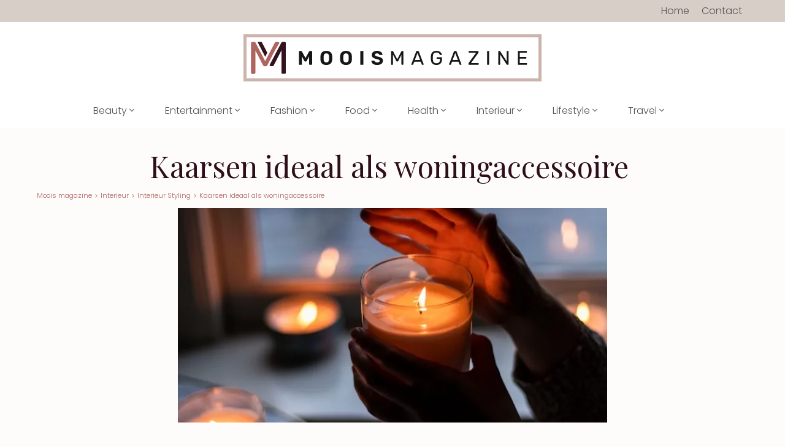

--- FILE ---
content_type: text/html; charset=UTF-8
request_url: https://www.mooismagazine.nl/blog/kaarsen-ideaal-als-woningaccessoire/
body_size: 15402
content:
<!DOCTYPE html>
<html lang="NL">
    <head>
    <base href="https://www.mooismagazine.nl/">
    <meta charset="UTF-8">
    <!-- Mobile Specific Metas -->
    <meta name="viewport" content="width=device-width, initial-scale=1">
    <title>Kaarsen ideaal als woningaccessoire | MooisMagazine</title><meta name="description" content="Kaarsen zijn door de eeuwen heen heel erg veranderd, ze zijn van een belangrijke lichtbron naar een gezellige sfeermaker gegaan. Lees in dit artikel meer." /><meta name="keywords" content="Kaarsen, Kaars, Woonaccessoire, Accessoire" /><meta property="og:title" content="Kaarsen ideaal als woningaccessoire | MooisMagazine" /><meta property="og:description" content="Kaarsen zijn door de eeuwen heen heel erg veranderd, ze zijn van een belangrijke lichtbron naar een gezellige sfeermaker gegaan. Lees in dit artikel meer." /><meta property="og:url" content="https://www.mooismagazine.nl/blog/kaarsen-ideaal-als-woningaccessoire/" /><meta property="og:image" content="https://www.mooismagazine.nl/images/blog/kaarsen-als-accessoire.jpg" /><meta property="og:image:width" content="640" /><meta property="og:image:height" content="427" /><meta property="og:site_name" content="Moois Magazine" /><meta property="og:type" content="article" /><meta name="twitter:card" content="summary" /><meta property="article:published_time" content="2024-04-10" /><meta property="article:modified_time" content="2024-04-18" />        <link rel="icon" href="https://www.mooismagazine.nl/images/favicon/0favicon.ico?=v1" type="image/x-icon"/>    <style>
        .lpMenu{z-index:1002;width:300px;height:100%;right:0;top:0;-webkit-transform:translateX(100%);-ms-transform:translateX(100%);transform:translateX(100%);-webkit-transition:-webkit-transform 0.3s;transition:-webkit-transform 0.3s;-o-transition:transform 0.3s;transition:transform 0.3s;transition:transform 0.3s, -webkit-transform 0.3s}.lpMenu.active{-webkit-transform:translateX(0);-ms-transform:translateX(0);transform:translateX(0)}.lpMenu>ul{border-top:1px solid rgba(0,0,0,0.1);list-style:none;margin:0;padding:0;overflow-y:auto;height:100%}.lpMenu>ul li{float:left;width:100%;border-bottom:1px solid rgba(0,0,0,0.1)}.lpMenu>ul li a{float:left;width:100%;color:#fff;padding:10px 15px;line-height:1}.lpMenu>ul li a i{-webkit-transition:-webkit-transform 0.3s;transition:-webkit-transform 0.3s;-o-transition:transform 0.3s;transition:transform 0.3s;transition:transform 0.3s, -webkit-transform 0.3s}.lpMenu>ul li a:hover{text-decoration:none;background:rgba(255,255,255,0.25)}.lpMenu>ul li>ul{display:none;list-style:none;margin:0;padding:0;background:rgba(0,0,0,0.2);border-top:1px solid rgba(0,0,0,0.1);border-bottom:0px solid rgba(0,0,0,0.1)}.lpMenu>ul li>ul li a{padding:10px 30px}.lpMenu>ul li.active a i{-webkit-transform:rotate(-180deg);-ms-transform:rotate(-180deg);transform:rotate(-180deg)}.lpMenu>ul li.active>ul{display:block}.lpMenu .closeMe{position:absolute;right:0;top:0;padding:15px;width:55px;height:55px;opacity:0.5;cursor:pointer;z-index:5}.lpMenu .closeMe:hover{opacity:1}.lpMenu .closeMe:before,.lpMenu .closeMe:after{position:absolute;left:25px;content:' ';height:25px;width:2px;background-color:#fff}.lpMenu .closeMe:before{-webkit-transform:rotate(45deg);-ms-transform:rotate(45deg);transform:rotate(45deg)}.lpMenu .closeMe:after{-webkit-transform:rotate(-45deg);-ms-transform:rotate(-45deg);transform:rotate(-45deg)}.lpMenu+.overlay{display:none;position:fixed;z-index:1001;background:rgba(0,0,0,0.5)}.waves-effect{position:relative;cursor:pointer;display:inline-block;overflow:hidden;-webkit-user-select:none;-moz-user-select:none;-ms-user-select:none;user-select:none;-webkit-tap-highlight-color:transparent}.waves-effect .waves-ripple{position:absolute;border-radius:50%;width:100px;height:100px;margin-top:-50px;margin-left:-50px;opacity:0;background:rgba(0,0,0,0.2);background:-o-radial-gradient(rgba(0,0,0,0.2) 0,rgba(0,0,0,0.3) 40%,rgba(0,0,0,0.4) 50%,rgba(0,0,0,0.5) 60%,rgba(255,255,255,0) 70%);background:radial-gradient(rgba(0,0,0,0.2) 0,rgba(0,0,0,0.3) 40%,rgba(0,0,0,0.4) 50%,rgba(0,0,0,0.5) 60%,rgba(255,255,255,0) 70%);-webkit-transition:all 0.5s ease-out;-o-transition:all 0.5s ease-out;transition:all 0.5s ease-out;-webkit-transition-property:-webkit-transform, opacity;-o-transition-property:-o-transform, opacity;-webkit-transition-property:opacity, -webkit-transform;transition-property:opacity, -webkit-transform;-o-transition-property:transform, opacity;transition-property:transform, opacity;transition-property:transform, opacity, -webkit-transform;-webkit-transform:scale(0) translate(0, 0);-ms-transform:scale(0) translate(0, 0);transform:scale(0) translate(0, 0);pointer-events:none}.waves-effect.waves-light .waves-ripple{background:rgba(255,255,255,0.4);background:-o-radial-gradient(rgba(255,255,255,0.2) 0,rgba(255,255,255,0.3) 40%,rgba(255,255,255,0.4) 50%,rgba(255,255,255,0.5) 60%,rgba(255,255,255,0) 70%);background:radial-gradient(rgba(255,255,255,0.2) 0,rgba(255,255,255,0.3) 40%,rgba(255,255,255,0.4) 50%,rgba(255,255,255,0.5) 60%,rgba(255,255,255,0) 70%)}.waves-effect.waves-classic .waves-ripple{background:rgba(0,0,0,0.2)}.waves-effect.waves-classic.waves-light .waves-ripple{background:rgba(255,255,255,0.4)}.waves-notransition{-webkit-transition:none !important;-o-transition:none !important;transition:none !important}.waves-button,.waves-circle{-webkit-transform:translateZ(0);-ms-transform:translateZ(0);transform:translateZ(0);-webkit-mask-image:-webkit-radial-gradient(circle, white 100%, black 100%)}.waves-button,.waves-button:hover,.waves-button:visited,.waves-button-input{white-space:nowrap;vertical-align:middle;cursor:pointer;border:none;outline:none;color:inherit;background-color:rgba(0,0,0,0);font-size:1em;line-height:1em;text-align:center;text-decoration:none;z-index:1}.waves-button{padding:0.85em 1.1em;border-radius:0.2em}.waves-button-input{margin:0;padding:0.85em 1.1em}.waves-input-wrapper{border-radius:0.2em;vertical-align:bottom}.waves-input-wrapper.waves-button{padding:0}.waves-input-wrapper .waves-button-input{position:relative;top:0;left:0;z-index:1}.waves-circle{text-align:center;width:2.5em;height:2.5em;line-height:2.5em;border-radius:50%}.waves-float{-webkit-mask-image:none;-webkit-box-shadow:0px 1px 1.5px 1px rgba(0,0,0,0.12);box-shadow:0px 1px 1.5px 1px rgba(0,0,0,0.12);-webkit-transition:all 300ms;-o-transition:all 300ms;transition:all 300ms}.waves-float:active{-webkit-box-shadow:0px 8px 20px 1px rgba(0,0,0,0.3);box-shadow:0px 8px 20px 1px rgba(0,0,0,0.3)}.waves-block{display:block}html{line-height:1.15;-ms-text-size-adjust:100%;-webkit-text-size-adjust:100%}body{margin:0}article,aside,footer,header,nav,section{display:block}h1{font-size:2em;margin:0.67em 0}figcaption,figure,main{display:block}figure{margin:1em 40px}hr{-webkit-box-sizing:content-box;box-sizing:content-box;height:0;overflow:visible}pre{font-family:monospace, monospace;font-size:1em}a{background-color:transparent;-webkit-text-decoration-skip:objects}abbr[title]{border-bottom:none;text-decoration:underline;-webkit-text-decoration:underline dotted;text-decoration:underline dotted}b,strong{font-weight:inherit}b,strong{font-weight:bolder}code,kbd,samp{font-family:monospace, monospace;font-size:1em}dfn{font-style:italic}mark{background-color:#ff0;color:#000}small{font-size:80%}sub,sup{font-size:75%;line-height:0;position:relative;vertical-align:baseline}sub{bottom:-0.25em}sup{top:-0.5em}audio,video{display:inline-block}audio:not([controls]){display:none;height:0}img{border-style:none}svg:not(:root){overflow:hidden}button,input,optgroup,select,textarea{font-family:sans-serif;font-size:100%;line-height:1.15;margin:0}button,input{overflow:visible}button,select{text-transform:none}button,html [type="button"],[type="reset"],[type="submit"]{-webkit-appearance:button}button::-moz-focus-inner,[type="button"]::-moz-focus-inner,[type="reset"]::-moz-focus-inner,[type="submit"]::-moz-focus-inner{border-style:none;padding:0}button:-moz-focusring,[type="button"]:-moz-focusring,[type="reset"]:-moz-focusring,[type="submit"]:-moz-focusring{outline:1px dotted ButtonText}fieldset{padding:0.35em 0.75em 0.625em}legend{-webkit-box-sizing:border-box;box-sizing:border-box;color:inherit;display:table;max-width:100%;padding:0;white-space:normal}progress{display:inline-block;vertical-align:baseline}textarea{overflow:auto}[type="checkbox"],[type="radio"]{-webkit-box-sizing:border-box;box-sizing:border-box;padding:0}[type="number"]::-webkit-inner-spin-button,[type="number"]::-webkit-outer-spin-button{height:auto}[type="search"]{-webkit-appearance:textfield;outline-offset:-2px}[type="search"]::-webkit-search-cancel-button,[type="search"]::-webkit-search-decoration{-webkit-appearance:none}::-webkit-file-upload-button{-webkit-appearance:button;font:inherit}details,menu{display:block}summary{display:list-item}canvas{display:inline-block}template{display:none}[hidden]{display:none}button,[type='button'],[type='reset'],[type='submit']{font-size:16px;font-family:"Poppins",sans-serif;font-weight:400;color:#161616;line-height:100%;padding:10px 15px;cursor:pointer;border:0;background-color:#efe9e5;-webkit-transition:all 0.3s;-o-transition:all 0.3s;transition:all 0.3s}button:hover,[type='button']:hover,[type='reset']:hover,[type='submit']:hover{background-color:#f3efec}button:active,[type='button']:active,[type='reset']:active,[type='submit']:active{background-color:#b3afac}[type='color'],[type='date'],[type='datetime'],[type='datetime-local'],[type='email'],[type='month'],[type='number'],[type='password'],[type='search'],[type='tel'],[type='text'],[type='time'],[type='url'],[type='week'],input:not([type]),textarea{font-size:16px;font-family:"Poppins",sans-serif;font-weight:400;color:#161616;line-height:26px;padding:8px 15px;border:1px solid #ddd;-webkit-transition:border 0.3s, -webkit-box-shadow 0.3s;transition:border 0.3s, -webkit-box-shadow 0.3s;-o-transition:border 0.3s, box-shadow 0.3s;transition:border 0.3s, box-shadow 0.3s;transition:border 0.3s, box-shadow 0.3s, -webkit-box-shadow 0.3s;background-color:#fff}[type='color']:hover,[type='date']:hover,[type='datetime']:hover,[type='datetime-local']:hover,[type='email']:hover,[type='month']:hover,[type='number']:hover,[type='password']:hover,[type='search']:hover,[type='tel']:hover,[type='text']:hover,[type='time']:hover,[type='url']:hover,[type='week']:hover,input:not([type]):hover,textarea:hover{border:1px solid #545454}[type='color']:focus,[type='date']:focus,[type='datetime']:focus,[type='datetime-local']:focus,[type='email']:focus,[type='month']:focus,[type='number']:focus,[type='password']:focus,[type='search']:focus,[type='tel']:focus,[type='text']:focus,[type='time']:focus,[type='url']:focus,[type='week']:focus,input:not([type]):focus,textarea:focus{border:1px solid #AF655F;-webkit-box-shadow:0 0 5px #AF655F;box-shadow:0 0 5px #AF655F}[type='color']:invalid,[type='date']:invalid,[type='datetime']:invalid,[type='datetime-local']:invalid,[type='email']:invalid,[type='month']:invalid,[type='number']:invalid,[type='password']:invalid,[type='search']:invalid,[type='tel']:invalid,[type='text']:invalid,[type='time']:invalid,[type='url']:invalid,[type='week']:invalid,input:not([type]):invalid,textarea:invalid{border:1px solid #ff4136}textarea{resize:vertical}label{cursor:pointer}.selectWrapper{margin:0;position:relative;border:1px solid transparent;cursor:pointer;height:44px}.selectWrapper select{font-size:16px;font-family:"Poppins",sans-serif;font-weight:400;color:#161616;line-height:26px;padding:8px 15px;appearance:none;-moz-appearance:none;-webkit-appearance:none;border:1px solid #ddd;outline:0;height:42px;cursor:pointer}.selectWrapper select::-ms-expand{display:none}.selectWrapper:after{content:"";width:0;height:0;border-left:5px solid transparent;border-right:5px solid transparent;border-top:6px solid #555555;position:absolute;right:15px;top:18px;pointer-events:none}input[type="checkbox"]:not(:checked),input[type="checkbox"]:checked{position:absolute;left:-9999px;opacity:0}input[type="checkbox"]+label{position:relative;padding-left:30px;cursor:pointer;display:inline-block;height:20px;line-height:21px;font-size:1rem;-webkit-user-select:none;-moz-user-select:none;-khtml-user-select:none;-ms-user-select:none}input[type="checkbox"]+label:before{content:'';position:absolute;top:0;left:0;width:18px;height:18px;z-index:0;border:2px solid #555555;border-radius:1px;margin-top:2px;-o-transition:.2s;transition:.2s;-webkit-transition:.2s}input[type="checkbox"]:checked+label:before{top:-4px;left:-5px;width:12px;height:22px;border-top:2px solid transparent;border-left:2px solid transparent;border-right:2px solid #26a69a;border-bottom:2px solid #26a69a;-webkit-transform:rotate(40deg);-ms-transform:rotate(40deg);transform:rotate(40deg);-webkit-backface-visibility:hidden;backface-visibility:hidden;-webkit-transform-origin:100% 100%;-ms-transform-origin:100% 100%;transform-origin:100% 100%}input[type="checkbox"]:checked:disabled+label:before{border-right:2px solid rgba(0,0,0,0.26);border-bottom:2px solid rgba(0,0,0,0.26)}input[type="checkbox"]+label:after{border-radius:3px}input[type="checkbox"]+label:before,[type="checkbox"]+label:after{content:'';left:0;position:absolute;-o-transition:border .25s,background-color .25s,width .20s .1s,height .20s .1s,top .20s .1s,left .20s .1s;transition:border .25s,background-color .25s,width .20s .1s,height .20s .1s,top .20s .1s,left .20s .1s;-webkit-transition:border .25s,background-color .25s,width .20s .1s,height .20s .1s,top .20s .1s,left .20s .1s;z-index:1}input[type="checkbox"]:not(:checked)+label:before{width:0;height:0;border:3px solid transparent;left:6px;top:10px;-webkit-transform:rotateZ(37deg);-ms-transform:rotate(37deg);transform:rotateZ(37deg);-webkit-transform-origin:20% 40%;-ms-transform-origin:100% 100%;transform-origin:100% 100%}input[type="checkbox"]:not(:checked)+label:after{height:20px;width:20px;background-color:transparent;border:1px solid #555555;top:0;z-index:0}input[type="checkbox"]:checked+label:before{top:0;left:1px;width:8px;height:13px;border-top:2px solid transparent;border-left:2px solid transparent;border-right:2px solid #fff;border-bottom:2px solid #fff;-webkit-transform:rotateZ(37deg);-ms-transform:rotate(37deg);transform:rotateZ(37deg);-webkit-transform-origin:100% 100%;-ms-transform-origin:100% 100%;transform-origin:100% 100%}input[type="checkbox"]:checked+label:after{top:0;width:20px;height:20px;border:2px solid #2e0e1a;background-color:#2e0e1a;z-index:0}input[type="radio"]{display:none}input[type="radio"]:checked+label:before{border-color:#555}input[type="radio"]:checked+label:after{-webkit-transform:scale(1);-ms-transform:scale(1);transform:scale(1)}input[type="radio"]+label{display:inline-block;height:20px;line-height:20px;position:relative;padding:0 0 0 30px;margin-bottom:0;cursor:pointer;vertical-align:bottom}input[type="radio"]+label:before,input[type="radio"]+label:after{position:absolute;content:'';border-radius:50%;-webkit-transition:all .3s ease;-o-transition:all .3s ease;transition:all .3s ease;-webkit-transition-property:border-color, -webkit-transform;transition-property:border-color, -webkit-transform;-o-transition-property:transform, border-color;transition-property:transform, border-color;transition-property:transform, border-color, -webkit-transform}input[type="radio"]+label:before{left:0;top:0;width:20px;height:20px;border:1px solid #555}input[type="radio"]+label:after{top:4px;left:4px;width:12px;height:12px;-webkit-transform:scale(0);-ms-transform:scale(0);transform:scale(0);background:#2e0e1a}form .bold{color:#2e0e1a}*,*:before,*:after{-webkit-box-sizing:border-box;box-sizing:border-box}::-moz-selection{background:#2e0e1a;color:#fff}::selection{background:#2e0e1a;color:#fff}::-moz-selection{background:#2e0e1a;color:#fff}html{float:left;width:100%;margin:0;padding:0}body{float:left;width:100%;padding:0;font-size:16px;font-family:"Poppins",sans-serif;font-weight:400;color:#161616;line-height:26px;background:#fdfcfb}h1,.title{color:#d7cec7;font-size:3em;font-weight:400;margin:0 0 15px 0;line-height:1.18em;font-family:"Playfair Display",serif}@media screen and (max-width: 950px){h1,.title{font-size:2.5em}}h2,.subTitle{color:#d7cec7;font-size:2.5em;font-weight:400;margin:0 0 15px 0;line-height:1em;font-family:"Playfair Display",serif}@media screen and (max-width: 950px){h2,.subTitle{font-size:2em}}h3,.smallTitle{color:#d7cec7;font-size:2em;font-weight:400;margin:0 0 15px 0;line-height:1em;font-family:"Playfair Display",serif}@media screen and (max-width: 950px){h3,.smallTitle{font-size:1.5em}}h4{color:#d7cec7;font-size:1.5em;font-weight:400;margin:0 0 15px 0;line-height:1em;font-family:"Playfair Display",serif}@media screen and (max-width: 950px){h4{font-size:1em}}.largeTxt{font-size:1.5em;line-height:1.5em}.smallTxt,small{font-size:0.7em;line-height:0.5em;font-weight:300}.hugeTitle{font-family:"Playfair Display",serif;font-size:4em}.defFont{font-family:"Poppins",sans-serif}.secFont{font-family:"Montserrat",sans-serif}.terFont{font-family:"Playfair Display",serif}strong,b,.bold{font-weight:700}.italic{font-style:italic}p{margin:0 0 15px 0}a{color:#c0b283;text-decoration:none}a:hover{text-decoration:underline}img{max-width:100%;vertical-align:top}ul{list-style-position:inside;margin:0.938em 0;padding:0}.uppercase{text-transform:uppercase}.centerTxt{text-align:center}.leftTxt{text-align:left}.rightTxt{text-align:right}.row{float:left;width:100%}.container{margin:0 auto;width:100%;max-width:1200px;padding:0 20px}.container.sm{max-width:960px}.contentBlock{width:100%;float:left;background-color:white;padding:20px}.error .contentBlock{height:300px}@media screen and (max-width: 750px){.centerTxt{text-align:left}}.col1{width:8.3333333333%;float:left}.col2{width:16.6666666667%;float:left}.col3{width:25%;float:left}.col4{width:33.3333333333%;float:left}.col5{width:41.6666666667%;float:left}.col6{width:50%;float:left}.col7{width:58.3333333333%;float:left}.col8{width:66.6666666667%;float:left}.col9{width:75%;float:left}.col10{width:83.3333333333%;float:left}.col11{width:91.6666666667%;float:left}.col12{width:100%;float:left}.mt0{margin-top:0px}.mr0{margin-right:0px}.mb0{margin-bottom:0px}.ml0{margin-left:0px}.pt0{padding-top:0px}.pr0{padding-right:0px}.pb0{padding-bottom:0px}.pl0{padding-left:0px}.mt5{margin-top:5px}.mr5{margin-right:5px}.mb5{margin-bottom:5px}.ml5{margin-left:5px}.pt5{padding-top:5px}.pr5{padding-right:5px}.pb5{padding-bottom:5px}.pl5{padding-left:5px}.mt10{margin-top:10px}.mr10{margin-right:10px}.mb10{margin-bottom:10px}.ml10{margin-left:10px}.pt10{padding-top:10px}.pr10{padding-right:10px}.pb10{padding-bottom:10px}.pl10{padding-left:10px}.mt15{margin-top:15px}.mr15{margin-right:15px}.mb15{margin-bottom:15px}.ml15{margin-left:15px}.pt15{padding-top:15px}.pr15{padding-right:15px}.pb15{padding-bottom:15px}.pl15{padding-left:15px}.mt20{margin-top:20px}.mr20{margin-right:20px}.mb20{margin-bottom:20px}.ml20{margin-left:20px}.pt20{padding-top:20px}.pr20{padding-right:20px}.pb20{padding-bottom:20px}.pl20{padding-left:20px}.mt25{margin-top:25px}.mr25{margin-right:25px}.mb25{margin-bottom:25px}.ml25{margin-left:25px}.pt25{padding-top:25px}.pr25{padding-right:25px}.pb25{padding-bottom:25px}.pl25{padding-left:25px}.mt30{margin-top:30px}.mr30{margin-right:30px}.mb30{margin-bottom:30px}.ml30{margin-left:30px}.pt30{padding-top:30px}.pr30{padding-right:30px}.pb30{padding-bottom:30px}.pl30{padding-left:30px}.mt35{margin-top:35px}.mr35{margin-right:35px}.mb35{margin-bottom:35px}.ml35{margin-left:35px}.pt35{padding-top:35px}.pr35{padding-right:35px}.pb35{padding-bottom:35px}.pl35{padding-left:35px}.mt40{margin-top:40px}.mr40{margin-right:40px}.mb40{margin-bottom:40px}.ml40{margin-left:40px}.pt40{padding-top:40px}.pr40{padding-right:40px}.pb40{padding-bottom:40px}.pl40{padding-left:40px}.mt45{margin-top:45px}.mr45{margin-right:45px}.mb45{margin-bottom:45px}.ml45{margin-left:45px}.pt45{padding-top:45px}.pr45{padding-right:45px}.pb45{padding-bottom:45px}.pl45{padding-left:45px}.mt50{margin-top:50px}.mr50{margin-right:50px}.mb50{margin-bottom:50px}.ml50{margin-left:50px}.pt50{padding-top:50px}.pr50{padding-right:50px}.pb50{padding-bottom:50px}.pl50{padding-left:50px}.mt55{margin-top:55px}.mr55{margin-right:55px}.mb55{margin-bottom:55px}.ml55{margin-left:55px}.pt55{padding-top:55px}.pr55{padding-right:55px}.pb55{padding-bottom:55px}.pl55{padding-left:55px}.mt60{margin-top:60px}.mr60{margin-right:60px}.mb60{margin-bottom:60px}.ml60{margin-left:60px}.pt60{padding-top:60px}.pr60{padding-right:60px}.pb60{padding-bottom:60px}.pl60{padding-left:60px}.mt65{margin-top:65px}.mr65{margin-right:65px}.mb65{margin-bottom:65px}.ml65{margin-left:65px}.pt65{padding-top:65px}.pr65{padding-right:65px}.pb65{padding-bottom:65px}.pl65{padding-left:65px}.mt70{margin-top:70px}.mr70{margin-right:70px}.mb70{margin-bottom:70px}.ml70{margin-left:70px}.pt70{padding-top:70px}.pr70{padding-right:70px}.pb70{padding-bottom:70px}.pl70{padding-left:70px}.mt75{margin-top:75px}.mr75{margin-right:75px}.mb75{margin-bottom:75px}.ml75{margin-left:75px}.pt75{padding-top:75px}.pr75{padding-right:75px}.pb75{padding-bottom:75px}.pl75{padding-left:75px}.mt80{margin-top:80px}.mr80{margin-right:80px}.mb80{margin-bottom:80px}.ml80{margin-left:80px}.pt80{padding-top:80px}.pr80{padding-right:80px}.pb80{padding-bottom:80px}.pl80{padding-left:80px}.mt85{margin-top:85px}.mr85{margin-right:85px}.mb85{margin-bottom:85px}.ml85{margin-left:85px}.pt85{padding-top:85px}.pr85{padding-right:85px}.pb85{padding-bottom:85px}.pl85{padding-left:85px}.mt90{margin-top:90px}.mr90{margin-right:90px}.mb90{margin-bottom:90px}.ml90{margin-left:90px}.pt90{padding-top:90px}.pr90{padding-right:90px}.pb90{padding-bottom:90px}.pl90{padding-left:90px}.mt95{margin-top:95px}.mr95{margin-right:95px}.mb95{margin-bottom:95px}.ml95{margin-left:95px}.pt95{padding-top:95px}.pr95{padding-right:95px}.pb95{padding-bottom:95px}.pl95{padding-left:95px}.mt100{margin-top:100px}.mr100{margin-right:100px}.mb100{margin-bottom:100px}.ml100{margin-left:100px}.pt100{padding-top:100px}.pr100{padding-right:100px}.pb100{padding-bottom:100px}.pl100{padding-left:100px}.posRel{position:relative}.posAbs{position:absolute}.posFix{position:fixed}.fLeft{float:left}.fRight{float:right}.fNone{float:none}.disNone{display:none}.disBlock{display:block}.disInline{display:inline}.disInlineBlock{display:inline-block}.disFlex{display:-webkit-box;display:-ms-flexbox;display:flex;-ms-flex-wrap:wrap;flex-wrap:wrap}.cMain{color:#2e0e1a}.bgMain{background-color:#2e0e1a}.cSec{color:#d7cec7}.bgSec{background-color:#d7cec7}.cDef{color:#161616}.cNavy{color:#001f3f}.bgNavy{background-color:#001f3f}.cBlue{color:#748dc4}.bgBlue{background-color:#748dc4}.cAqua{color:#7fdbff}.bgAqua{background-color:#7fdbff}.cTeal{color:#39cccc}.bgTeal{background-color:#39cccc}.cOlive{color:#3d9970}.bgOlive{background-color:#3d9970}.cGreen{color:#2eCC40}.bgGreen{background-color:#2eCC40}.cLime{color:#01ff70}.bgLime{background-color:#01ff70}.cYellow{color:#ffdc00}.bgYellow{background-color:#ffdc00}.cOrange{color:#ff851b}.bgOrange{background-color:#ff851b}.cRed{color:#ff4136}.bgRed{background-color:#ff4136}.cMaroon{color:#85144b}.bgMaroon{background-color:#85144b}.cFuchsia{color:#f012be}.bgFuchsia{background-color:#f012be}.cPurple{color:#b10dc9}.bgPurple{background-color:#b10dc9}.cBlack{color:#1f1f1f}.bgBlack{background-color:#1f1f1f}.cGray{color:#545454}.bgGray{background-color:#545454}.cLightgray{color:#f2f2f2}.bgLightgray{background-color:#f2f2f2}.cSilver{color:#ddd}.bgSilver{background-color:#ddd}.cWhite{color:#fff}.bgWhite{background-color:#fff}.cLightbrown{color:#d7cec7}.bgLightbrown{background-color:#d7cec7}.cBeige{color:#fdfcfb}.bgBeige{background-color:#fdfcfb}.cGold{color:#c0b283}.bgGold{background-color:#c0b283}.cBurgundy{color:#2e0e1a}.bgBurgundy{background-color:#2e0e1a}.cCopper{color:#AF655F}.bgCopper{background-color:#AF655F}.cEcru{color:#efe9e5}.bgEcru{background-color:#efe9e5}.cIsabelline{color:#F7F3EF}.bgIsabelline{background-color:#F7F3EF}.borderBottom{border-bottom:1px solid #d7cec7}.borderTop{border-top:1px solid #d7cec7}.borderRight{border-right:1px solid #d7cec7}.borderLeft{border-left:1px solid #d7cec7}.overlay{position:absolute;top:0;left:0;width:100%;height:100%}.materialShadow{-webkit-transition:all 0.3s;-o-transition:all 0.3s;transition:all 0.3s;-webkit-box-shadow:0px 20px 15px -15px rgba(0,0,0,0);box-shadow:0px 20px 15px -15px rgba(0,0,0,0)}.materialShadow:hover{-webkit-box-shadow:0px 20px 15px -15px rgba(0,0,0,0.5);box-shadow:0px 20px 15px -15px rgba(0,0,0,0.5)}.lh1{line-height:1}.shadow{-webkit-box-shadow:0px 20px 15px -15px rgba(0,0,0,0.5);box-shadow:0px 20px 15px -15px rgba(0,0,0,0.5)}.bgCover{background-size:cover}@media screen and (max-width: 950px){.mt60{margin-top:30px}.mr60{margin-right:30px}.mb60{margin-bottom:30px}.ml60{margin-left:30px}.pt60{padding-top:30px}.pr60{padding-right:30px}.pb60{padding-bottom:30px}.pl60{padding-left:30px}.pt45{padding-top:15px}}.iframecont{width:100%;height:0;position:relative;padding-bottom:56.250%}.adsbygoogle.inContent{width:290px;height:100px}@media (min-width: 560px){.adsbygoogle.inContent{width:468px;height:60px}}@media (min-width: 1300px){.adsbygoogle.inContent{width:728px;height:90px}}.button{display:inline-block;line-height:1;padding:10px 15px;color:#fff;overflow:hidden;-webkit-transition:all 0.3s;-o-transition:all 0.3s;transition:all 0.3s;text-align:center;vertical-align:top;cursor:pointer}.button:hover{text-decoration:none;color:#fff}.button.main{background:#2e0e1a;-webkit-box-shadow:3px 3px #E08E17;box-shadow:3px 3px #E08E17;-o-transition:0.5s;transition:0.5s;-webkit-transition:0.5s;bottom:-50px;left:20px}.button.main:hover{background-color:#E08E17;-webkit-box-shadow:3px 3px #2e0e1a;box-shadow:3px 3px #2e0e1a}.button.main.bordered{border-bottom:2px solid #1c0810}.button.main.bordered:active{border-bottom:0px;margin-bottom:2px;-webkit-transform:translateY(2px);-ms-transform:translateY(2px);transform:translateY(2px)}.button.main.ghost{background:transparent;border:1px solid #2e0e1a;color:#2e0e1a}.button.main.ghost.active,.button.main.ghost:hover{background:#2e0e1a;color:#fff}.button.blue{background:#748dc4}.button.blue:hover{background-color:#8298ca}.button.blue.bordered{border-bottom:2px solid #465576}.button.blue.bordered:active{border-bottom:0px;margin-bottom:2px;-webkit-transform:translateY(2px);-ms-transform:translateY(2px);transform:translateY(2px)}.button.blue.ghost{background:transparent;border:1px solid #748dc4;color:#748dc4}.button.blue.ghost.active,.button.blue.ghost:hover{background:#748dc4;color:#fff}.button.purple{background:#b10dc9}.button.purple:hover{background-color:#b925ce}.button.purple.bordered{border-bottom:2px solid #6a0879}.button.purple.bordered:active{border-bottom:0px;margin-bottom:2px;-webkit-transform:translateY(2px);-ms-transform:translateY(2px);transform:translateY(2px)}.button.purple.ghost{background:transparent;border:1px solid #b10dc9;color:#b10dc9}.button.purple.ghost:hover{background:#b10dc9;color:#fff}.button.red{background:#ff4136}.button.red:hover{background-color:#ff544a}.button.red.bordered{border-bottom:2px solid #992720}.button.red.bordered:active{border-bottom:0px;margin-bottom:2px;-webkit-transform:translateY(2px);-ms-transform:translateY(2px);transform:translateY(2px)}.button.red.ghost{background:transparent;border:1px solid #ff4136;color:#ff4136}.button.red.ghost:hover{background:#ff4136;color:#fff}.button.green{background:#2eCC40}.button.green:hover{background-color:#43d153}.button.green.bordered{border-bottom:2px solid #1c7a26}.button.green.bordered:active{border-bottom:0px;margin-bottom:2px;-webkit-transform:translateY(2px);-ms-transform:translateY(2px);transform:translateY(2px)}.button.green.ghost{background:transparent;border:1px solid #2eCC40;color:#2eCC40}.button.green.ghost:hover{background:#2eCC40;color:#fff}.button.orange{background:#ff851b}.button.orange:hover{background-color:#ff9132}.button.orange.bordered{border-bottom:2px solid #995010}.button.orange.bordered:active{border-bottom:0px;margin-bottom:2px;-webkit-transform:translateY(2px);-ms-transform:translateY(2px);transform:translateY(2px)}.button.orange.ghost{background:transparent;border:1px solid #ff851b;color:#ff851b}.button.orange.ghost:hover{background:#ff851b;color:#fff}.button.ecru{background:#efe9e5;color:#161616}.button.ecru:hover{background-color:#f1ebe8}.button.ecru.bordered{border-bottom:2px solid #8f8c89}.button.ecru.bordered:active{border-bottom:0px;margin-bottom:2px;-webkit-transform:translateY(2px);-ms-transform:translateY(2px);transform:translateY(2px)}.button.ecru.ghost{background:transparent;border:1px solid #efe9e5;color:#efe9e5}.button.ecru.ghost:hover{background:#efe9e5;color:#efe9e5}.button.lightbrown{background:#d7cec7;color:#161616}.button.lightbrown:hover{background-color:#dbd3cd}.button.lightbrown.bordered{border-bottom:2px solid #817c77}.button.lightbrown.bordered:active{border-bottom:0px;margin-bottom:2px;-webkit-transform:translateY(2px);-ms-transform:translateY(2px);transform:translateY(2px)}.button.lightbrown.ghost{background:transparent;border:1px solid #d7cec7;color:#d7cec7}.button.lightbrown.ghost:hover{background:#d7cec7;color:#d7cec7}.header{top:0;left:0;z-index:100}.headerScroll{background-color:#fff}.headerScroll .logo{width:10%}.headerScroll nav{display:-webkit-box;display:-ms-flexbox;display:flex;width:90%;margin-top:26px}.header .logo{padding:20px 0}.header .lpMenuTrigger{right:0;top:0;height:72px;padding:25px 15px;line-height:1;-webkit-transition:all 0.3s;-o-transition:all 0.3s;transition:all 0.3s}.header .lpMenuTrigger:hover{background:rgba(0,0,0,0.05)}.header .upMenu ul{list-style:none;margin:0}.header .upMenu ul li{float:left}.header .upMenu ul li a{padding:5px 10px;float:left;-webkit-transition:all 0.3s;-o-transition:all 0.3s;transition:all 0.3s;position:relative;color:#545454}.header .upMenu ul li a:hover{color:#6b6b6b;text-decoration:none}.header .upMenu ul li a:hover:after{opacity:1}.header nav{padding-right:45px}.header nav ul{margin:0;float:left;list-style:none;width:100%;display:-webkit-box;display:-ms-flexbox;display:flex;-webkit-box-align:center;-ms-flex-align:center;align-items:center;-webkit-box-pack:center;-ms-flex-pack:center;justify-content:center}.header nav ul li{float:left;position:relative}.header nav ul li a{padding:15px 25px;float:left;-webkit-transition:all 0.3s;-o-transition:all 0.3s;transition:all 0.3s;position:relative;color:#545454}.header nav ul li ul{display:none;position:absolute;top:100%;width:180px;background:#eae7e8;opacity:0}.header nav ul li ul li{float:left;width:100%;position:relative;text-align:left;padding-left:15px;-webkit-transition:0.3s;-o-transition:0.3s;transition:0.3s}.header nav ul li ul li:hover{background-color:rgba(255,255,255,0.4)}.header nav ul li ul li a{float:left;padding:10px 10px;width:100%;line-height:100%;border-bottom:1px solid #1f1f1f;text-decoration:none}.header nav ul li ul li a i{float:right}.header nav ul li ul li a:last-of-type{border-bottom:0}.header nav ul li ul li ul{right:100%;z-index:99;top:0;max-width:250px;background:#d5cfd1}.header nav ul li ul li ul li{float:left;width:100%}.header nav ul li:hover>ul{opacity:1;z-index:999;display:block}@media screen and (max-width: 1180px){.header .container{padding:0}.header .logo{padding:15px 15px 14px}.header nav{width:100%;padding:0;border-top:1px solid #ddd}.header nav ul li a{padding:15px 12px}}@media screen and (min-width: 976px){.header .toggleMobileMenu{display:none}}@media screen and (max-width: 975px){.header .logo{width:85%;-webkit-transform:translateX(0);-ms-transform:translateX(0);transform:translateX(0)}.header .lpMenuTrigger{display:none}.header .toggleMobileMenu{display:block;position:absolute;right:0;top:0;width:80px;height:80px;cursor:pointer}.header .toggleMobileMenu div{-webkit-transition:all 0.3s;-o-transition:all 0.3s;transition:all 0.3s;-webkit-transform:rotate(0);-ms-transform:rotate(0);transform:rotate(0);position:absolute;width:100%;height:100%}.header .toggleMobileMenu .lineOne{position:absolute;width:28px;height:1px;background:#1f1f1f;left:25px;top:33px;transition:transform 0.15s 0.15s, -webkit-transform 0.15s 0.15s, top 0.15s 0.15s;-webkit-transform:rotate(0);-ms-transform:rotate(0);transform:rotate(0)}.header .toggleMobileMenu .lineTwo{position:absolute;width:28px;height:1px;background:#1f1f1f;left:25px;top:46px;transition:transform 0.15s 0.15s, -webkit-transform 0.15s 0.15s, top 0.15s 0.15s;-webkit-transform:rotate(0);-ms-transform:rotate(0);transform:rotate(0)}.header .toggleMobileMenu.active div{-webkit-transform:rotate(90deg);-ms-transform:rotate(90deg);transform:rotate(90deg)}.header .toggleMobileMenu.active .lineOne{-webkit-transform:rotate(45deg);-ms-transform:rotate(45deg);transform:rotate(45deg);top:36px}.header .toggleMobileMenu.active .lineTwo{-webkit-transform:rotate(-45deg);-ms-transform:rotate(-45deg);transform:rotate(-45deg);top:36px}.header nav{position:fixed;z-index:1002;width:100%;height:100%;right:0;top:111px;-webkit-transform:translateX(100%);-ms-transform:translateX(100%);transform:translateX(100%);-webkit-transition:-webkit-transform 0.3s;transition:-webkit-transform 0.3s;-o-transition:transform 0.3s;transition:transform 0.3s;transition:transform 0.3s, -webkit-transform 0.3s;background:#efe9e5;border-top:0}.header nav.active{-webkit-transform:translateX(0);-ms-transform:translateX(0);transform:translateX(0)}.header nav>ul{list-style:none;margin:0;padding:0;width:100%;overflow-y:auto;height:100%;display:block}.header nav>ul li{float:left;width:100%;border-bottom:1px solid rgba(0,0,0,0.1);padding-top:5px;padding-bottom:5px}.header nav>ul li:hover>ul{position:relative}.header nav>ul li a{float:left;width:100%;color:#545454;padding:10px 15px;line-height:1;pointer-events:none}.header nav>ul li a i{-webkit-transition:-webkit-transform 0.3s;transition:-webkit-transform 0.3s;-o-transition:transform 0.3s;transition:transform 0.3s;transition:transform 0.3s, -webkit-transform 0.3s}.header nav>ul li a:after{display:none}.header nav>ul li a:hover{text-decoration:none;background:rgba(255,255,255,0.25)}.header nav>ul li>ul{display:block;list-style:none;margin:0;padding:0;border-top:1px solid rgba(0,0,0,0.1);border-bottom:0px solid rgba(0,0,0,0.1);position:absolute;width:100%}.header nav>ul li>ul li{text-align:center}.header nav>ul li>ul li:last-of-type{border-bottom:none}.header nav>ul li>ul li a{padding:10px 30px;pointer-events:auto}.header nav>ul li.active a i{-webkit-transform:rotate(-180deg);-ms-transform:rotate(-180deg);transform:rotate(-180deg)}}.pushHeader{margin-top:183px}@media screen and (max-width: 1100px){.pushHeader{margin-top:200px}}@media screen and (max-width: 900px){.pushHeader{margin-top:113px}}.banner{width:100%;overflow:hidden;background-size:cover}.banner .spotlightBlogs{position:relative;width:500%;-webkit-animation:30s imgSlider infinite;animation:30s imgSlider infinite;-webkit-animation-timing-function:ease;animation-timing-function:ease}.banner .spotlightBlogs .blogItem{width:20%;float:left;margin:50px 0}.banner .spotlightBlogs .blogItem .image{top:0;left:0;width:300px;height:300px;background-size:cover;background-position:center center;-webkit-transition:all 0.3s;-o-transition:all 0.3s;transition:all 0.3s}.banner .spotlightBlogs .content .readMore:after{content:"\f105";font-family:"Font Awesome 5 Pro";font-weight:light}.catBanner{height:250px;width:100%;overflow:hidden}.catBanner .bannerList{position:relative;width:300%;margin:0;left:0;text-align:left;font-size:0;-webkit-animation:300s imgSlider infinite;animation:300s imgSlider infinite}.catBanner .bannerList .listItem{width:33.333333333%;float:left;height:450px}.catBanner .bannerList .listItem .image{width:300px;height:300px;background-size:cover;background-position:center}.catBanner .bannerList .listItem span{z-index:99;font-family:"Playfair Display",serif}.catBanner .overlay{background-color:rgba(215,206,199,0.5)}@media screen and (max-width: 1040px){.container{width:100%}.banner{display:none}.contentBlock{margin-top:25px}}.page .subCat .about h1{color:#AF655F}@media screen and (max-width: 950px){.page .about p{text-align:left}.page .col9{width:100%}}.blogOverview{display:grid;grid-template-columns:1fr 1fr 1fr;grid-gap:50px}.blogOverview .blogItem{-webkit-transition:0.3s;-o-transition:0.3s;transition:0.3s}.blogOverview .blogItem:after{content:"";width:100%;height:5px;background-color:#efe9e5;position:absolute;bottom:0;left:0;-webkit-transition:0.5s;-o-transition:0.5s;transition:0.5s}.blogOverview .blogItem:hover:after{content:"";width:100%;height:10px;background-color:#efe9e5;position:absolute;bottom:0;left:0}.blogOverview .blogItem .blogImage{height:250px;overflow:hidden}.blogOverview .blogItem .image{width:100%;height:100%;background-size:cover;background-position:center center;-webkit-transition:0.5s;-o-transition:0.5s;transition:0.5s}.blogOverview .content{padding:10px;min-height:300px}.blogOverview .content .smallTitle{min-height:67px}.blogOverview .readMore{bottom:0;left:0;margin:0 0px 30px 10px}.blogOverview .readMore:after{content:"\f105";font-family:"Font Awesome 5 Pro";font-weight:light}@media screen and (max-width: 1220px){.blogOverview{grid-template-columns:1fr 1fr}.blogOverview .intro{height:auto}.blogOverview .smallTitle{height:auto}}@media screen and (max-width: 1040px){.blogOverview{grid-template-columns:1fr 1fr}}@media screen and (max-width: 600px){.blogOverview{grid-template-columns:1fr}}.blogPage .blogIntro{font-style:italic}.blogPage .blogImage{display:-webkit-box;display:-ms-flexbox;display:flex;-webkit-box-align:center;-ms-flex-align:center;align-items:center;-webkit-box-pack:center;-ms-flex-pack:center;justify-content:center}.blogPage .blogImage .image{height:350px;width:700px;background-position:center;background-size:cover}.blogPage .button{max-width:300px}.blogPage .button:before{padding-right:5px;content:"\f104";font-family:"Font Awesome 5 Pro";font-weight:light}.blogPage .relatedBlogs{display:grid;grid-template-columns:1fr 1fr 1fr;grid-gap:15px}.blogPage .relatedBlogs .blogItem .relatedBlogImage{width:100%;height:300px;overflow:hidden}.blogPage .relatedBlogs .blogItem .relatedBlogImage .image{width:100%;height:100%;background-size:cover;background-position:center center;-webkit-transition:0.5s;-o-transition:0.5s;transition:0.5s;opacity:0.9}.blogPage .relatedBlogs .blogItem .relatedBlogImage .image:hover{-webkit-transform:scale(1.1);-ms-transform:scale(1.1);transform:scale(1.1)}.blogPage .relatedBlogs .blogItem .content{z-index:2;bottom:0;left:0;padding:30px}.blogPage .relatedBlogs .blogItem .content:hover{text-decoration:none}@media screen and (max-width: 950px){.blogPage .col9{width:100%}.blogPage .relatedBlogs{grid-template-columns:1fr}}@media screen and (max-width: 550px){.blogPage .relatedBlogs{grid-template-columns:1fr}}.rightBar{position:-webkit-sticky;position:sticky;top:150px}.rightBar .linkMenu{list-style:none;padding:10px;border:5px solid #d7cec7}.rightBar .linkMenu ul{list-style:none;padding:0;margin:0}.rightBar .linkMenu ul li{position:relative;padding-left:15px}.rightBar .linkMenu ul li:before{content:"\f105";font-family:"Font Awesome 5 Pro";font-weight:200;padding-right:5px;position:absolute;left:0;top:0}.rightBar .linkMenu ul li a{color:#AF655F}@media screen and (max-width: 950px){.rightBar{width:100%;padding:0;display:-webkit-box;display:-ms-flexbox;display:flex;-ms-flex-wrap:wrap;flex-wrap:wrap;margin-bottom:30px}.rightBar .buyGuides,.rightBar .instagram{width:50%}.rightBar .adsense,.rightBar .facebook{width:50%;padding-left:30px}}@media screen and (max-width: 600px){.rightBar .instagram,.rightBar .buyGuides{width:100%}.rightBar .adsense,.rightBar .facebook{width:100%;padding:0}}.breadCrumb{font-family:"Poppins",sans-serif}.breadCrumb a{color:#AF655F}.breadCrumb a:hover{text-decoration:none}.breadCrumb span{color:#AF655F}.breadCrumb *{float:left}.overview .filter{z-index:1}.overview .filter .filterGroup .toggleFilter{cursor:pointer;padding:15px 0;line-height:1}.overview .filter .filterGroup .toggleFilter i.fRight{-webkit-transition:-webkit-transform 0.3s;transition:-webkit-transform 0.3s;-o-transition:transform 0.3s;transition:transform 0.3s;transition:transform 0.3s, -webkit-transform 0.3s}.overview .filter .filterGroup .toggleFilter i.fa-info-circle{font-size:12px;-webkit-transform:translateY(-2px);-ms-transform:translateY(-2px);transform:translateY(-2px)}.overview .filter .filterGroup ul{margin:0 0 12px;padding:0;list-style:none;-webkit-transition:max-height 0.3s;-o-transition:max-height 0.3s;transition:max-height 0.3s}.overview .filter .filterGroup ul li{padding:5px 0}.overview .filter .filterGroup .showMore{cursor:pointer}.overview .filter .filterGroup.inactive .toggleFilter i.fRight{-webkit-transform:rotate(180deg);-ms-transform:rotate(180deg);transform:rotate(180deg)}.overview .categoryIntro .intro .image{top:0;right:0;height:100%;background-size:cover;background-position:center center}.overview .categoryIntro .intro h1{font-size:1.6em}.overview .categoryIntro .intro .txt{padding:50px}.overview .categoryIntro .intro .txt p:last-of-type{margin:0}.overview .sorting{width:32%;min-width:155px}.overview .pagination{margin:4px 0;list-style:none;display:inline-block}.overview .pagination li{float:left}.overview .pagination li span,.overview .pagination li a{float:left;padding:10px 15px;line-height:1}.overview .pagination li.active a,.overview .pagination li.active span{color:#1f1f1f;font-weight:700;background:#f2f2f2;border-radius:3px}.overview .toggleFilters{display:none}@media screen and (max-width: 1100px){.overview .products .product{width:49%;margin:0 2% 2% 0}.overview .products .product:nth-of-type(3n){margin:0 2% 2% 0}.overview .products .product:nth-of-type(2n){margin:0 0 2% 0}}@media screen and (max-width: 750px){.overview .filter{width:100%;padding:0;margin:0 0 20px;display:none}.overview .filter.active{display:block}.overview .products,.overview .categoryIntro{width:100%}.overview .toggleFilters{display:block}}@media screen and (max-width: 600px){.overview .categoryIntro .intro .txt{width:100%;padding:20px}.overview .categoryIntro .intro .image{display:none}.overview .products .product{width:100%;margin:0 0 20px 0}.overview .products .product:nth-of-type(3n){margin:0 0 20px 0}.overview .products .product:nth-of-type(2n){margin:0 0 20px 0}}.products .product{float:left;width:32%;margin:0 2% 2% 0}.products .product:nth-of-type(3n){margin:0 0 2% 0}.products .product a{padding:20px;border:2px solid #f2f2f2;-webkit-transition:-webkit-box-shadow 0.3s cubic-bezier(0.4, 0, 0.2, 1);transition:-webkit-box-shadow 0.3s cubic-bezier(0.4, 0, 0.2, 1);-o-transition:box-shadow 0.3s cubic-bezier(0.4, 0, 0.2, 1);transition:box-shadow 0.3s cubic-bezier(0.4, 0, 0.2, 1);transition:box-shadow 0.3s cubic-bezier(0.4, 0, 0.2, 1), -webkit-box-shadow 0.3s cubic-bezier(0.4, 0, 0.2, 1)}.products .product a .image{position:relative;text-align:center}.products .product a .name{white-space:nowrap;overflow:hidden;-o-text-overflow:ellipsis;text-overflow:ellipsis}.products .product a:hover{-webkit-box-shadow:0 8px 16px rgba(0,0,0,0.05),0 2px 4px rgba(0,0,0,0.05);box-shadow:0 8px 16px rgba(0,0,0,0.05),0 2px 4px rgba(0,0,0,0.05)}.products .product a .review .rating{letter-spacing:2px}.products .product a .review .rating span{overflow:hidden;position:absolute;top:0;left:0;height:100%}.products .product a .review .rating span:before{content:"\f005 \f005 \f005 \f005 \f005";font-family:"Font Awesome 5 Pro";font-weight:900;font-style:normal;text-decoration:inherit;color:#2eCC40;width:100%;position:absolute;top:0;left:0;letter-spacing:2px}.shopDetail .buyProduct a{-webkit-box-shadow:0 7px 17px 0 rgba(0,0,0,0.18);box-shadow:0 7px 17px 0 rgba(0,0,0,0.18);padding:20px}.shopDetail .buyProduct a .image{position:relative;text-align:center;padding:15px}.shopDetail .buyProduct a .image img{max-height:150px}.shopDetail .buyProduct a .image .cat{top:15px;right:15px;font-size:0.7em;line-height:1;width:65px;height:65px;padding:0 5px;border-radius:50%;background:#ffdc00;display:-webkit-box;display:-ms-flexbox;display:flex;-webkit-box-align:center;-ms-flex-align:center;align-items:center}.shopDetail .sellBlock{padding:30px 30px 30px 30px;-webkit-box-align:center;-ms-flex-align:center;align-items:center}.shopDetail .sellBlock .image img{max-height:100%}.shopDetail .sellBlock .largeTxt{font-size:1.25em;font-weight:300;letter-spacing:2px}.about .aboutBottom .image{height:350px;background-size:cover;background-position:center}.catOverview{display:grid;grid-template-columns:1fr 1fr 1fr 1fr;grid-gap:3px}.catOverview .categoryItem{-webkit-transition:0.5s;-o-transition:0.5s;transition:0.5s;width:100%;height:250px}.catOverview .categoryItem .catImage{width:100%;height:100%;overflow:hidden;background-color:#1f1f1f}.catOverview .categoryItem .image{width:100%;height:100%;background-size:cover;background-position:center center;-webkit-transition:0.5s;-o-transition:0.5s;transition:0.5s;opacity:0.9}.catOverview .categoryItem .image:hover{-webkit-transform:scale(1.1);-ms-transform:scale(1.1);transform:scale(1.1)}.catOverview .categoryItem .content{padding:93px 0;z-index:99;pointer-events:none}.catOverview .categoryItem .content .smallTitle{text-shadow:2px 0px 6px rgba(0,0,0,0.5);text-transform:uppercase;font-size:2.5em}@media screen and (max-width: 1470px){.catOverview{grid-template-columns:1fr 1fr 1fr}.catOverview .centerTxt{text-align:center}}@media screen and (max-width: 1100px){.catOverview{grid-template-columns:1fr 1fr}}@media screen and (max-width: 750px){.catOverview{grid-template-columns:1fr}}.newBlogs{display:grid;grid-template-columns:1fr;gap:15px}.newBlogs .blogItem{padding:10px}.newBlogs .blogItem .subTitle{font-family:"Montserrat",sans-serif}.newBlogs .blogItem .blogImage{width:100%;height:350px;overflow:hidden}.newBlogs .blogItem .blogImage .image{width:100%;height:100%;background-size:cover;background-position:center center;-webkit-transition:0.5s;-o-transition:0.5s;transition:0.5s}.newBlogs .blogItem .blogImage .image:hover{-webkit-transform:scale(1.1);-ms-transform:scale(1.1);transform:scale(1.1)}.newBlogs .readMore:after{content:"\f105";font-family:"Font Awesome 5 Pro";font-weight:light}.blogSlider{overflow:hidden}.blogSlider__content .tns-visually-hidden{position:absolute;left:-10000em}.blogSlider__content .tns-ovh{overflow:hidden}.blogSlider__controls{z-index:1;top:50%}.blogSlider__controls__button{position:absolute;line-height:50px;width:50px;background-color:transparent;color:#2e0e1a;cursor:pointer;-webkit-transition:0.3s;-o-transition:0.3s;transition:0.3s}.blogSlider__controls__button--prev{margin-left:75px}.blogSlider__controls__button--next{right:0;margin-right:75px}.blogSlider__controls__button:focus{outline:none;color:#AF655F}.blogSlider__controls__button:hover{color:#AF655F}.blogSlider__slider__item__image{height:300px;width:100%}.blogSlider__slider__item__text .smallTitle{min-height:128px}.blogSlider__slider__item__btn{margin-top:auto;-webkit-transition:all 0.3s;-o-transition:all 0.3s;transition:all 0.3s}.blogSlider .tns-nav{text-align:center;margin-top:15px}.blogSlider .tns-nav button{width:10px;height:10px;border-radius:50%;background-color:#d7cec7;margin:0 5px;padding:0}.blogSlider .tns-nav button.tns-nav-active{background-color:#2e0e1a}.blogSlider .tns-nav button.tns-nav-active:focus{outline:none}@media screen and (max-width: 620px){.blogSlider__slider__item{padding-right:0}.blogSlider__slider__item__wrapper{height:400px}.blogSlider__slider__item__text{min-height:250px}}.blogSubCat{-webkit-box-pack:justify;-ms-flex-pack:justify;justify-content:space-between;-webkit-box-orient:horizontal;-webkit-box-direction:normal;-ms-flex-flow:row wrap;flex-flow:row wrap}.blogSubCat .blogItem{height:250px;width:30%}.blogSubCat .blogItem .overlay{background-color:#d7cec7;opacity:0;-webkit-transition:0.5s;-o-transition:0.5s;transition:0.5s}.blogSubCat .blogItem .title{padding:104px 0;text-align:center;z-index:99;opacity:0;-webkit-transition:0.5s;-o-transition:0.5s;transition:0.5s}.blogSubCat .blogItem .image{top:0;left:0;width:100%;height:100%;background-size:cover;background-position:center center}.blogSubCat .blogItem:hover .title{opacity:1}.blogSubCat .blogItem:hover .overlay{opacity:1}@media screen and (max-width: 950px){.blogSubCat .blogItem .overlay{opacity:0.5}.blogSubCat .blogItem .title{opacity:1}}@media screen and (max-width: 500px){.blogSubCat .blogItem{width:48%}}@media screen and (max-width: 500px){.blogSubCat .col4{width:100%}}    </style>
    <link rel="preload" href="css/style.min.css" as="style" onload="this.onload=null;this.rel='stylesheet'">
    <link rel="preload" href="css/extraStyle.css" as="style" onload="this.onload=null;this.rel='stylesheet'">
    <noscript><link rel="stylesheet" href="css/style.min.css"></noscript>
    <script>!function(t){"use strict";t.loadCSS||(t.loadCSS=function(){});var e=loadCSS.relpreload={};if(e.support=function(){var e;try{e=t.document.createElement("link").relList.supports("preload")}catch(t){e=!1}return function(){return e}}(),e.bindMediaToggle=function(t){var e=t.media||"all";function a(){t.media=e}t.addEventListener?t.addEventListener("load",a):t.attachEvent&&t.attachEvent("onload",a),setTimeout(function(){t.rel="stylesheet",t.media="only x"}),setTimeout(a,3e3)},e.poly=function(){if(!e.support())for(var a=t.document.getElementsByTagName("link"),n=0;n<a.length;n++){var o=a[n];"preload"!==o.rel||"style"!==o.getAttribute("as")||o.getAttribute("data-loadcss")||(o.setAttribute("data-loadcss",!0),e.bindMediaToggle(o))}},!e.support()){e.poly();var a=t.setInterval(e.poly,500);t.addEventListener?t.addEventListener("load",function(){e.poly(),t.clearInterval(a)}):t.attachEvent&&t.attachEvent("onload",function(){e.poly(),t.clearInterval(a)})}"undefined"!=typeof exports?exports.loadCSS=loadCSS:t.loadCSS=loadCSS}("undefined"!=typeof global?global:this);</script>
	
		
	<link rel="preconnect" href="https://fonts.googleapis.com/" crossorigin="">
	<link rel="preload" as="style" href="https://fonts.googleapis.com/css2?family=Lexend+Exa&family=Montserrat&family=Playfair+Display&&family=Poppins:wght@300&family=Rubik&family=Sura&Andika+New+Basic&family=Bree+Serif&family=Lato&family=Nunito+Sans&family=Open+Sans&family=Pathway+Gothic+One&family=Spartan&display=swap">
	<link rel="stylesheet" href="https://fonts.googleapis.com/css2?family=Lexend+Exa&family=Montserrat&family=Playfair+Display&&family=Poppins:wght@300&family=Rubik&family=Sura&Andika+New+Basic&family=Bree+Serif&family=Lato&family=Nunito+Sans&family=Open+Sans&family=Pathway+Gothic+One&family=Spartan&display=swap" media="all" onload="this.media='all'">
	
	<meta name="verification" content="dd1d68c252b15e6d777af04cf9fd4506" />
    <script type="application/ld+json">{"@context":"https://schema.org",
"@graph":[
{
    "@type":"Organization",
    "@id":"https://www.mooismagazine.nl/#organization",
    "name":"Moois Magazine",
    "url":"https://www.mooismagazine.nl/",
    "logo":{
    "@type":"ImageObject",
    "@id":"https://www.mooismagazine.nl/images/0logo.svg",
    "url":"https://www.mooismagazine.nl/images/0logo.svg",
    "caption":"Moois Magazine"
},
    "image":{
    "@type":"ImageObject",
    "@id":"https://www.mooismagazine.nl/#logo"
},
    "contactPoint" : [{
    "@type" : "ContactPoint",
    "@id" : "https://www.mooismagazine.nl/#contactPoint",
    "email" : "info@mooismagazine.nl",
    "url" : "https://www.mooismagazine.nl/contact/",
    "contactType" : "customer service"
    }]
},
    {
        "@type":"WebSite",
        "@id":"https://www.mooismagazine.nl/#website",
        "url":"https://www.mooismagazine.nl/",
        "name":"Moois Magazine",
        "publisher":{
          "@id":"https://www.mooismagazine.nl/#organization"
        }
}


,{        "@context": "http://schema.org",        "@type": "Article",        "mainEntityOfPage": {        "@type": "WebPage",        "@id": "https://www.mooismagazine.nl/blog/kaarsen-ideaal-als-woningaccessoire/",        "breadcrumb": {            "@id": "https://www.mooismagazine.nl/#breadcrumb"        }    },        "headline": "Kaarsen ideaal als woningaccessoire "        ,        "image": {        "@type": "ImageObject",        "url": "https://www.mooismagazine.nl/images/blog/kaarsen-als-accessoire.jpg",        "height": "427",        "width": "640"            },        "datePublished": " 2024-04-10",        "dateModified": " 2024-04-18 ",                    "author": {            "@type": "Organization",            "name": "Moois Magazine"            },        "publisher": {            "@type": "Organization",            "name": "Moois Magazine",            "logo": {            "@type": "ImageObject",            "url": "https://www.mooismagazine.nl/images/0logo.svg",            "width": ,            "height":         }    }}, {                    "@type":"BreadcrumbList",                    "@id": "https://www.mooismagazine.nl/#breadcrumb",                    "itemListElement":[                         {            "@type":"ListItem",            "position":1,            "item": {                "@id": "https://www.mooismagazine.nl/",                 "name": "Moois magazine"            }        },{            "@type":"ListItem",            "position":2,            "item": {                "@id": "https://www.mooismagazine.nl/blog/interieur/",                 "name": "Interieur"            }        },{            "@type":"ListItem",            "position":3,            "item": {                "@id": "https://www.mooismagazine.nl/blog/styling/",                 "name": "Interieur Styling"            }        },{            "@type":"ListItem",            "position":4,            "item": {                "@id": "https://www.mooismagazine.nl/blog/kaarsen-ideaal-als-woningaccessoire/",                 "name": "Kaarsen ideaal als woningaccessoire"            }        }                    ]                }            ]}</script></head>
<body>
    <!-- HEADER -->
<header class="header row bgWhite posFix">
	<div class="upMenu row posRel">
		<div class="row bgLightbrown fRight mainFont">
		<div class="container">
			<ul class="fRight">
				<li><span class="ExtraText " ></span> <a class="CustomLinkNav "   href="" >Home</a></li><li><span class="ExtraText " ></span> <a class="CustomLinkNav "   href="contact/" >Contact</a></li>			</ul>
		</div>
		</div>
	</div>
	<div class="container">
		<div class="row posRel centerTxt">
			<a href="https://www.mooismagazine.nl/" class="row logo fLeft">
				<img class="logoImg" src="https://www.mooismagazine.nl/images/0logo.svg" alt="Moois Magazine" />
			</a>
			<nav class="mainFont">
				<ul>
					<li class="dropdown"><span class="ExtraText " ></span> <a class="CustomLinkNav "   href="blog/beauty/" >Beauty <i class="fal fa-angle-down" aria-hidden="true"></i></a><ul><li><a class="" href="https://www.mooismagazine.nl/blog/beauty/verzorging/">Verzorging</a></li><li><a class="" href="https://www.mooismagazine.nl/blog/beauty/parfum/">Parfum</a></li><li><a class="" href="https://www.mooismagazine.nl/blog/beauty/haar/">Haar</a></li><li><a class="" href="https://www.mooismagazine.nl/blog/beauty/cosmetica/">Cosmetica</a></li></ul></li><li class="dropdown"><span class="ExtraText " ></span> <a class="CustomLinkNav "   href="blog/entertainment/" >Entertainment <i class="fal fa-angle-down" aria-hidden="true"></i></a><ul><li><a class="" href="https://www.mooismagazine.nl/blog/entertainment/feest-festival/">Feest & Festival</a></li><li><a class="" href="https://www.mooismagazine.nl/blog/entertainment/gadgets/">Gadgets</a></li><li><a class="" href="https://www.mooismagazine.nl/blog/entertainment/games/">Games</a></li><li><a class="" href="https://www.mooismagazine.nl/blog/entertainment/series-films/">Series & Films</a></li></ul></li><li class="dropdown"><span class="ExtraText " ></span> <a class="CustomLinkNav "   href="blog/fashion/" >Fashion <i class="fal fa-angle-down" aria-hidden="true"></i></a><ul><li><a class="" href="https://www.mooismagazine.nl/blog/fashion/accessoires/">Accessoires</a></li><li><a class="" href="https://www.mooismagazine.nl/blog/fashion/kleding/">Kleding</a></li><li><a class="" href="https://www.mooismagazine.nl/blog/fashion/schoenen/">Schoenen</a></li><li><a class="" href="https://www.mooismagazine.nl/blog/fashion/winkelen/">Winkelen</a></li></ul></li><li class="dropdown"><span class="ExtraText " ></span> <a class="CustomLinkNav "   href="blog/food/" >Food <i class="fal fa-angle-down" aria-hidden="true"></i></a><ul><li><a class="" href="https://www.mooismagazine.nl/blog/food/dieet/">Dieet</a></li><li><a class="" href="https://www.mooismagazine.nl/blog/food/recepten/">Recepten</a></li><li><a class="" href="https://www.mooismagazine.nl/blog/food/voeding/">Voeding</a></li></ul></li><li class="dropdown"><span class="ExtraText " ></span> <a class="CustomLinkNav "   href="blog/health/" >Health <i class="fal fa-angle-down" aria-hidden="true"></i></a><ul><li><a class="" href="https://www.mooismagazine.nl/blog/health/gezondheid/">Gezondheid</a></li><li><a class="" href="https://www.mooismagazine.nl/blog/health/ontspanning/">Ontspanning</a></li><li><a class="" href="https://www.mooismagazine.nl/blog/health/sport/">Sport</a></li></ul></li><li class="dropdown"><span class="ExtraText " ></span> <a class="CustomLinkNav "   href="blog/interieur/" >Interieur <i class="fal fa-angle-down" aria-hidden="true"></i></a><ul><li><a class="" href="https://www.mooismagazine.nl/blog/interieur/huishouden/">Huishouden</a></li><li><a class="" href="https://www.mooismagazine.nl/blog/interieur/klussen/">Klussen</a></li><li><a class="" href="https://www.mooismagazine.nl/blog/interieur/styling/">Interieur styling</a></li></ul></li><li class="dropdown"><span class="ExtraText " ></span> <a class="CustomLinkNav "   href="blog/lifestyle/" >Lifestyle <i class="fal fa-angle-down" aria-hidden="true"></i></a><ul><li><a class="" href="https://www.mooismagazine.nl/blog/lifestyle/hobby/">Hobby & Carrière</a></li><li><a class="" href="https://www.mooismagazine.nl/blog/lifestyle/familie/">Familie</a></li><li><a class="" href="https://www.mooismagazine.nl/blog/lifestyle/liefde/">Liefde</a></li></ul></li><li class="dropdown"><span class="ExtraText " ></span> <a class="CustomLinkNav "   href="blog/travel/" >Travel <i class="fal fa-angle-down" aria-hidden="true"></i></a><ul><li><a class="" href="https://www.mooismagazine.nl/blog/travel/dagje-uit/">Dagje uit</a></li><li><a class="" href="https://www.mooismagazine.nl/blog/travel/stedentrip/">Stedentrip</a></li><li><a class="" href="https://www.mooismagazine.nl/blog/travel/vakantie/">Vakantie</a></li></ul></li>				</ul>
			</nav>
			<!--<span class="lpMenuTrigger waves-effect posAbs borderLeft borderRight"><i class="fal fa-bars"></i></span>-->
			<div class="toggleMobileMenu waves-effect">
				<div>
					<span class="lineOne"></span>
					<span class="lineTwo"></span>
				</div>
			</div>
		</div>
	</div>
</header>
<div class="pushHeader row"></div><section class="blogPage row posRel mt60">
    <div class="container">
		<div class="row centerTxt">
            <h1 class="cBurgundy">Kaarsen ideaal als woningaccessoire </h1>
		</div>
		<div class="breadCrumb lh1 row smallTxt mb15">
			<span><a href="https://www.mooismagazine.nl/">Moois magazine</a><i class='fal fa-angle-right ml5 mr5'></i> </span><span><a href="https://www.mooismagazine.nl/blog/interieur/">Interieur</a><i class='fal fa-angle-right ml5 mr5'></i> </span><span><a href="https://www.mooismagazine.nl/blog/interieur/styling/">Interieur Styling</a><i class='fal fa-angle-right ml5 mr5'></i> </span><span>Kaarsen ideaal als woningaccessoire</span>		</div>
        <div class="blogImage row">
						<div class="image lazy" style="background-image:url('  images/blog/kaarsen-als-accessoire.jpg '); ">
		</div>
		</div>
		<div class="posRel row">
			<div class="col9 blog row mt30">
									<div class="blogIntro"> <p>Kaarsen zijn door de eeuwen heen heel erg veranderd, ze zijn van een belangrijke lichtbron naar een gezellige sfeermaker gegaan. Kaarsen zijn veranderd tot decoratieve elementen die warmte, licht, en een zekere gezelligheid aan elke ruimte toevoegen. Met een eindeloze variatie aan geuren, kleuren, en stijlen, bieden kaarsen een simpele en effectieve manier om persoonlijkheid en <a href="https://www.mooismagazine.nl/blog/geef-je-woonkamer-meer-sfeer-met-deze-tips/">sfeer</a> te brengen in elk interieur. We gaan kijken naar hoe kaarsen als ideale woningaccessoires dienen, en hoe ze bijdragen aan het cre&euml;ren van een gezellige, uitnodigende omgeving in huis.</p>

 </div>
					<h2>Het veelzijdige karakter van kaarsen</h2>

<p><a href="http://www.kaars.nl" target="_blank">Kaarsen</a> zijn er in alle denkbare vormen, maten, kleuren, en geuren, waardoor ze goed passen in elke interieurstijl. Van de minimalistische uitstraling van ongekleurde sojawas kaarsen tot de rijke, diepe tinten van geurende kaarsen, er is altijd een kaars die past bij jouw persoonlijke stijl en sfeer die je wilt cre&euml;ren. Stompkaarsen en dinerkaarsen zijn klassiekers die nooit uit de mode raken. Stompkaarsen bieden een rustieke touch aan elk interieur, terwijl de slanke dinerkaarsen elegantie bieden, perfect voor een diner of als decoratie op de schouw. Geurkaarsen, aan de andere kant, voegen een extraatje toe aan de ruimte met hun geuren die kunnen vari&euml;ren van de frisheid van linnen tot warme vanille. &nbsp;Voor degenen die op zoek zijn naar veilige en duurzame opties, LED-kaarsen bieden een goed alternatief. Deze kaarsen simuleren het flikkeren van echte vlammen, perfect voor gezinnen met kleine kinderen of huisdieren, of voor situaties waar echte kaarsen een veiligheidsrisico zouden kunnen vormen.</p>

<p><em>Tip: vind allerlei prachtige soorten kaarsen op <a href="http://www.kaars.nl" target="_blank">www.kaars.nl</a></em></p>

<h2>Kaarsen en interieurdesign</h2>

<p>Kaarsen kunnen, afhankelijk van hoe ze worden ingezet, een kamer veranderen van een simpele ruimte tot een sfeervolle omgeving die uitnodigt. In de woonkamer, bijvoorbeeld, kunnen kaarsen een warm en gezellig gevoel cre&euml;ren, ideaal voor avonden met familie of vrienden. Door kaarsen te plaatsen op strategische locaties zoals bijzettafels, schouwen, of in open haarden, voeg je een zachte, flakkerende gloed toe aan het huis. In de slaapkamer zorgen kaarsen voor een rustgevende sfeer, perfect voor het cre&euml;ren van een kalme omgeving voor ontspanning of meditatie voor het slapengaan. Door te kiezen voor geurkaarsen met ontspannende geuren zoals lavendel of kamille, kan men een nog grotere staat van rust cre&euml;ren. Badkamers worden vaak over het hoofd gezien als het gaat om decoratie, maar ook hier kunnen kaarsen een luxe, spa-achtige ervaring cre&euml;ren. Plaats kaarsen rondom het bad of op de wastafel om een zachte verlichting te geven.<br />
<br />
<em>Tip: Kijk ook eens naar ons artikel over het <a href="https://www.mooismagazine.nl/blog/je-balkon-gezellig-aankleden-in-ibiza-stijl/">pimpen van je balkon</a></em></p>

<h2>Duurzaamheid en kaarsen</h2>

<p>Het kiezen van de juiste kaarsen kan een positieve impact hebben op zowel ons welzijn als het milieu. Sojawas, bijenwas, en palmwas kaarsen zijn populaire duurzame keuzes die biologisch afbreekbaar zijn en schoner branden dan traditionele paraffinekaarsen, waardoor ze minder schadelijke stoffen uitstoten. Sojawas kaarsen zijn gemaakt van hernieuwbare bronnen en branden langer en schoner, waardoor ze een milieuvriendelijke keuze zijn voor thuis. Bijenwas kaarsen, hoewel vaak duurder, bieden een natuurlijk zoete geur en reinigen de lucht door de uitstoot van negatieve ionen die verontreinigende stoffen neutraliseren. Naast het kiezen van duurzame wasopties, is het belangrijk om te letten op de herkomst van de kaarsen. Lokale, ambachtelijk gemaakte kaarsen ondersteunen kleine bedrijven en verminderen de ecologische voetafdruk die hand in hand gaat met het transport van goederen.</p>

<h2>Veiligheid en onderhoud</h2>

<p>Bij alle kaarsen is veiligheid van belang. Wij van <a href="https://www.mooismagazine.nl/">Moois magazine</a> willen dat natuurlijk benadrukken. Het zorgvuldig gebruik van kaarsen verzekert de veiligheid van je huis en dierbaren. Zorg ervoor dat kaarsen altijd op een stabiele, hittebestendige ondergrond staan, ver van brandbare materialen zoals gordijnen of papier. Het is ook super belangrijk om kaarsen nooit onbeheerd achter te laten en ze altijd te doven voor het slapengaan of het verlaten van een kamer. Regelmatig het lont trimmen tot een ideale lengte helpt roetvorming te verminderen en zorgt voor een schonere brand.</p>

<p>Kaarsen hun veelzijdigheid maakt ze een leuke toevoeging aan elk interieur, van het cre&euml;ren van een rustgevende sfeer in de slaapkamer tot het toevoegen van levendigheid aan sociale ruimtes. Door bewust te kiezen voor duurzame opties en creatief te zijn in hun plaatsing en gebruik, kunnen kaarsen een gezellige laag toevoegen aan ons dagelijks leven.&nbsp;</p>
				<a href="blog/interieur/" class="fLeft button ecru mb30">Terug naar Interieur</a>
								<div class="posRel row adSense centerTxt">
				<div class="bannerBoven pb30">
					<a href="https://www.mooismagazine.nl/offer/8/" target="_blank" rel="nofollow"><img class="lazy" data-src="https://www.mooismagazine.nl/images/affliateBanner/0cramers-van-asten-banner-mooismagazine1.jpg" alt="Kleding-mannen-vrouwen-kids-Cramers-van-Asten"></a>				</div>
			</div>
			</div>
			<div class="rightBar col3 pl30 mb30">
				<div class="linkMenu mt30 bgWhite row mb30">
					<span class="row centerTxt smallTitle cBurgundy pt10">Bekijk ook eens:</span>
					<ul class="row">
						<li><span class="ExtraText " ></span> <a class="CustomLinkNav "   href="blog/zelf-sushi-maken-super-simpel/" >Zelf sushi maken, super simpel!</a></li><li><span class="ExtraText " ></span> <a class="CustomLinkNav "   href="blog/luxe-parfums-om-cadeau-te-doen/" >Luxe parfums om cadeau te doen</a></li><li><span class="ExtraText " ></span> <a class="CustomLinkNav "   href="blog/waarom-kiezen-voor-een-cruisevakantie/" >Waarom kiezen voor een cruisevakantie?</a></li><li><span class="ExtraText " ></span> <a class="CustomLinkNav "   href="blog/dit-doet-seks-voor-je-gezondheid/" >Dít doet seks voor je gezondheid</a></li><li><span class="ExtraText " ></span> <a class="CustomLinkNav "   href="blog/4-redenen-om-te-kiezen-voor-design-meubelen/" >4 redenen om te kiezen voor design meubelen</a></li>					</ul>
				</div>
				<div class="sticky-spacer adsense">
					<a href="https://www.mooismagazine.nl/offer/7/" target="_blank" rel="nofollow"><img class="lazy" data-src="https://www.mooismagazine.nl/images/affliateBanner/Colourful-Rebel-banner-Moois-Magazine.jpg" alt="Vrouw-man-kleding-Colourful-Rebel"></a>				</div>
			</div>
		</div>
		<h3 class="cBurgundy row"> Ook interessant voor jou</h3>
		<div class="relatedBlogs row pb30 pt30">
		    
		</div>
	</div>
</section>
<footer class="row bgWhite">
    <div class="container">
        <div class="row pt45 pb60">
            <div class="col4 pt15 pr30">
                <span class="smallTitle row">Alle categorieën</span>
                <span class="row"><span class="ExtraText " ></span> <a class="CustomLinkNav "   href="blog/beauty/" >Beauty</a></span><span class="row"><span class="ExtraText " ></span> <a class="CustomLinkNav "   href="blog/entertainment/" >Entertainment</a></span><span class="row"><span class="ExtraText " ></span> <a class="CustomLinkNav "   href="blog/fashion/" >Fashion</a></span><span class="row"><span class="ExtraText " ></span> <a class="CustomLinkNav "   href="blog/food/" >Food</a></span><span class="row"><span class="ExtraText " ></span> <a class="CustomLinkNav "   href="blog/health/" >Health</a></span><span class="row"><span class="ExtraText " ></span> <a class="CustomLinkNav "   href="blog/interieur/" >Interieur</a></span><span class="row"><span class="ExtraText " ></span> <a class="CustomLinkNav "   href="blog/lifestyle/" >Lifestyle</a></span><span class="row"><span class="ExtraText " ></span> <a class="CustomLinkNav "   href="blog/travel/" >Travel</a></span>            </div>
            <div class="col4 pt15 pl15 pr15">
                <img class="logo" src="images/logo_square.svg" alt="logo_footer">
            </div>
            <div class="col4 pt15 pl30">
               <span class="smallTitle row">Informatie</span>
                <span class="row"><span class="ExtraText " ></span> <a class="CustomLinkNav "   href="partners/" >Partners</a></span><span class="row"><span class="ExtraText " ></span> <a class="CustomLinkNav "   href="over-ons/" >Over ons</a></span><span class="row"><span class="ExtraText " ></span> <a class="CustomLinkNav "   href="contact/" >Contact</a></span>            </div>
        </div>
    </div>
    <div class="bottom row bgSec centerTxt cWhite pt15 pb15">
        <div class="container">
            <div class="fLeft">Copyright &copy; 2026 - Moois Magazine</div>
            <div class="fRight">

                <span class="ExtraText " ></span> <a class="CustomLinkNav "   href="disclaimer/" >Disclaimer</a> / <span class="ExtraText " ></span> <a class="CustomLinkNav "   href="privacyverklaring/" >Privacyverklaring</a> /                 <a href="sitemap.xml">Sitemap</a>
            </div>
        </div>
    </div>
</footer>
<!-- LPMENU -->
<div class="lpMenu posFix bgMain cWhite pt55 pb55">
    <span class="closeMe posAbs waves-effect"></span>
    <ul class="row">
            </ul>
</div>
<div class="overlay"></div>
<!-- CUSTOM FONTS -->
<script src="https://ajax.googleapis.com/ajax/libs/webfont/1.5.18/webfont.js"></script>
<script>
    WebFont.load({
        google: {
            families: ['Lato:400,700', 'Oswald:400,700']
        }
    });
</script>
<!-- JS FILES -->
<script src="js/plugins/jquery-3.2.1.min.js"></script>
<script src="js/plugins/waves.min.js"></script>
<script src="js/plugins/lpMenu.js"></script>
<script src="js/plugins/tiny-slider.js"></script>
<script src="js/plugins/lazyload.min.js"></script>
<script src="js/sliders.js"></script>
<script src="js/init.js"></script>
</body></html>

--- FILE ---
content_type: text/css
request_url: https://www.mooismagazine.nl/css/extraStyle.css
body_size: -176
content:
.ofCover{
    object-fit: cover;
}

--- FILE ---
content_type: application/javascript
request_url: https://www.mooismagazine.nl/js/sliders.js
body_size: 32
content:
$(window).on('load', function(){
    if($('.blogSlider .slider').length && $('.blogSlider__slider__item').length > 1) {
        $('.blogSlider .slider').each(function (i, v) {
            var carouselOfferSlider = tns({
                container: v,
                preventActionWhenRunning: true,
                loop: true,
                controls: true,
                items: 1,
                gutter: 50,
                swipeAngle: false,
                navPosition: "bottom",
                controlsContainer: "#blogSliderControls",
                slideBy: 1,
				autoplay: true,
				autoplayButtonOutput: false,
				speed: 300,
                responsive: {
                    620: {
                        items: 1
                    },
                    1060: {
                        items: 2
                    },
                    1320: {
                        items: 3
                    }
                }
            });
        });
    }
});

--- FILE ---
content_type: image/svg+xml
request_url: https://www.mooismagazine.nl/images/logo_square.svg
body_size: 3935
content:
<?xml version="1.0" encoding="utf-8"?>
<!-- Generator: Adobe Illustrator 15.1.0, SVG Export Plug-In . SVG Version: 6.00 Build 0)  -->
<!DOCTYPE svg PUBLIC "-//W3C//DTD SVG 1.1//EN" "http://www.w3.org/Graphics/SVG/1.1/DTD/svg11.dtd">
<svg version="1.1" id="Layer_1" xmlns="http://www.w3.org/2000/svg" xmlns:xlink="http://www.w3.org/1999/xlink" x="0px" y="0px"
	 width="100px" height="100px" viewBox="390 195 100 100" enable-background="new 390 195 100 100" xml:space="preserve">
<g>
	<g>
		<g>
			<path fill="#33121E" d="M419.739,201.297l14.099,27.336l4.066-7.712l-10.035-19.124c-0.116-0.229-0.346-0.519-0.692-0.865
				c-0.346-0.346-0.864-0.519-1.557-0.519h-4.324c-0.578,0-1.054,0.188-1.428,0.562"/>
		</g>
		<g>
			<g>
				<path fill="#AF655F" d="M452.392,216.524l8.303-13.926c0-0.634-0.187-1.138-0.562-1.514c-0.375-0.375-0.88-0.562-1.514-0.562
					h-4.238c-0.692,0-1.197,0.173-1.514,0.519c-0.318,0.346-0.534,0.635-0.649,0.865l-12.204,23.148l-4.066,7.712l-2.153,4.086
					l-6.271-12.008l-8.218-15.734l-3.763-7.205c-0.116-0.229-0.346-0.519-0.691-0.865c-0.346-0.346-0.866-0.519-1.558-0.519h-4.325
					c-0.577,0-1.053,0.188-1.427,0.562c-0.376,0.376-0.563,0.88-0.563,1.515v56.484c0,0.577,0.187,1.053,0.563,1.427
					c0.374,0.376,0.85,0.563,1.427,0.563h4.239c0.575,0,1.051-0.187,1.427-0.563c0.374-0.374,0.563-0.85,0.563-1.427v-42.558
					l4.108,7.972l8.218,15.947l2.206,4.28c0.288,0.578,0.633,1.024,1.037,1.341c0.403,0.317,0.98,0.475,1.73,0.475h2.682
					c0.692,0,1.268-0.157,1.729-0.475c0.461-0.317,0.807-0.764,1.038-1.341l2.076-4.053l4.035-7.877L452.392,216.524z"/>
			</g>
			<g>
				<path fill="#33121E" d="M472.459,200.975c-0.376-0.374-0.88-0.562-1.515-0.562h-4.237c-0.692,0-1.197,0.173-1.514,0.519
					c-0.318,0.346-0.534,0.635-0.649,0.865l-3.85,7.3l-8.303,15.75l-6.271,11.895l-4.066,7.871c0.288,0.577,0.635,1.024,1.038,1.34
					c0.403,0.317,0.98,0.477,1.73,0.477h2.681c0.693,0,1.269-0.159,1.73-0.477c0.461-0.316,0.807-0.763,1.039-1.34l2.119-4.137
					l8.303-16.211l4.023-7.851v42.558c0,0.578,0.186,1.053,0.563,1.428c0.374,0.375,0.85,0.563,1.427,0.563h4.238
					c0.634,0,1.138-0.188,1.515-0.563c0.374-0.375,0.562-0.85,0.562-1.428V202.49C473.021,201.856,472.833,201.352,472.459,200.975z
					"/>
			</g>
		</g>
	</g>
	<g>
		<path fill="#33121E" d="M407.493,276.891c-0.103,0-0.188-0.032-0.252-0.098c-0.065-0.064-0.098-0.148-0.098-0.252v-9.092
			c0-0.103,0.032-0.187,0.098-0.252c0.064-0.065,0.148-0.098,0.252-0.098h1.314c0.14,0,0.245,0.037,0.314,0.111
			c0.07,0.075,0.114,0.131,0.133,0.168l2.589,4.729l2.587-4.729c0.019-0.037,0.063-0.093,0.133-0.168
			c0.07-0.074,0.175-0.111,0.315-0.111h1.301c0.103,0,0.187,0.032,0.252,0.098c0.064,0.065,0.098,0.149,0.098,0.252v9.092
			c0,0.104-0.033,0.188-0.098,0.252c-0.065,0.065-0.149,0.098-0.252,0.098h-1.427c-0.094,0-0.173-0.032-0.238-0.098
			c-0.065-0.064-0.098-0.148-0.098-0.252v-5.637l-1.776,3.315c-0.037,0.083-0.094,0.158-0.168,0.224
			c-0.075,0.065-0.178,0.098-0.308,0.098h-0.658c-0.121,0-0.219-0.032-0.293-0.098c-0.075-0.065-0.136-0.141-0.182-0.224
			l-1.763-3.315v5.637c0,0.104-0.033,0.188-0.099,0.252c-0.064,0.065-0.148,0.098-0.251,0.098H407.493z"/>
		<path fill="#33121E" d="M428.083,277.031c-0.849,0-1.58-0.14-2.196-0.419c-0.615-0.28-1.096-0.702-1.44-1.267
			c-0.345-0.563-0.531-1.274-0.56-2.133c-0.01-0.401-0.014-0.8-0.014-1.196c0-0.396,0.004-0.799,0.014-1.21
			c0.028-0.839,0.217-1.546,0.566-2.119s0.835-1.005,1.455-1.294c0.619-0.289,1.345-0.434,2.175-0.434
			c0.82,0,1.541,0.145,2.161,0.434s1.107,0.721,1.462,1.294s0.546,1.28,0.573,2.119c0.019,0.411,0.028,0.813,0.028,1.21
			s-0.01,0.796-0.028,1.196c-0.027,0.858-0.217,1.569-0.566,2.133c-0.35,0.564-0.832,0.986-1.447,1.267
			C429.651,276.891,428.923,277.031,428.083,277.031z M428.083,275.213c0.541,0,0.986-0.163,1.336-0.489s0.534-0.854,0.553-1.58
			c0.019-0.411,0.028-0.796,0.028-1.154c0-0.359-0.01-0.739-0.028-1.141c-0.01-0.484-0.098-0.881-0.266-1.188
			s-0.39-0.531-0.665-0.672c-0.274-0.14-0.594-0.209-0.958-0.209c-0.354,0-0.671,0.069-0.951,0.209
			c-0.279,0.141-0.503,0.364-0.671,0.672s-0.262,0.704-0.28,1.188c-0.009,0.401-0.014,0.781-0.014,1.141
			c0,0.358,0.005,0.744,0.014,1.154c0.028,0.727,0.215,1.254,0.56,1.58S427.533,275.213,428.083,275.213z"/>
		<path fill="#33121E" d="M443.512,277.031c-0.849,0-1.58-0.14-2.195-0.419c-0.616-0.28-1.097-0.702-1.441-1.267
			c-0.345-0.563-0.531-1.274-0.56-2.133c-0.01-0.401-0.014-0.8-0.014-1.196c0-0.396,0.004-0.799,0.014-1.21
			c0.028-0.839,0.217-1.546,0.566-2.119s0.835-1.005,1.455-1.294s1.345-0.434,2.175-0.434c0.82,0,1.541,0.145,2.161,0.434
			s1.107,0.721,1.462,1.294s0.546,1.28,0.573,2.119c0.019,0.411,0.028,0.813,0.028,1.21s-0.01,0.796-0.028,1.196
			c-0.027,0.858-0.217,1.569-0.566,2.133c-0.349,0.564-0.832,0.986-1.447,1.267C445.079,276.891,444.352,277.031,443.512,277.031z
			 M443.512,275.213c0.541,0,0.986-0.163,1.336-0.489s0.534-0.854,0.553-1.58c0.019-0.411,0.028-0.796,0.028-1.154
			c0-0.359-0.01-0.739-0.028-1.141c-0.01-0.484-0.098-0.881-0.266-1.188s-0.39-0.531-0.665-0.672
			c-0.274-0.14-0.594-0.209-0.958-0.209c-0.354,0-0.671,0.069-0.951,0.209c-0.279,0.141-0.503,0.364-0.671,0.672
			s-0.262,0.704-0.28,1.188c-0.009,0.401-0.014,0.781-0.014,1.141c0,0.358,0.005,0.744,0.014,1.154
			c0.028,0.727,0.215,1.254,0.56,1.58S442.962,275.213,443.512,275.213z"/>
		<path fill="#33121E" d="M455.388,276.891c-0.094,0-0.173-0.032-0.238-0.098c-0.064-0.064-0.098-0.148-0.098-0.252v-9.092
			c0-0.103,0.033-0.187,0.098-0.252c0.065-0.065,0.145-0.098,0.238-0.098h1.608c0.094,0,0.173,0.032,0.238,0.098
			c0.064,0.065,0.098,0.149,0.098,0.252v9.092c0,0.104-0.033,0.188-0.098,0.252c-0.065,0.065-0.145,0.098-0.238,0.098H455.388z"/>
		<path fill="#33121E" d="M468.523,277.031c-0.895,0-1.644-0.13-2.245-0.392c-0.602-0.261-1.056-0.602-1.364-1.021
			c-0.308-0.42-0.471-0.867-0.489-1.343c0-0.084,0.028-0.154,0.084-0.21s0.126-0.084,0.21-0.084h1.511
			c0.121,0,0.214,0.023,0.279,0.07c0.065,0.046,0.126,0.106,0.183,0.182c0.064,0.168,0.17,0.326,0.314,0.476s0.34,0.271,0.587,0.363
			c0.248,0.094,0.558,0.141,0.931,0.141c0.606,0,1.061-0.099,1.364-0.294c0.303-0.196,0.455-0.462,0.455-0.798
			c0-0.232-0.082-0.424-0.245-0.573s-0.42-0.284-0.77-0.405s-0.813-0.247-1.392-0.378c-0.7-0.158-1.294-0.356-1.783-0.595
			c-0.49-0.237-0.858-0.546-1.105-0.923c-0.247-0.378-0.371-0.847-0.371-1.406s0.154-1.056,0.462-1.489s0.741-0.774,1.301-1.021
			s1.227-0.37,2.001-0.37c0.624,0,1.177,0.083,1.657,0.251s0.881,0.388,1.203,0.658c0.321,0.271,0.566,0.559,0.734,0.867
			c0.168,0.308,0.257,0.606,0.266,0.895c0,0.084-0.025,0.156-0.076,0.218c-0.052,0.061-0.124,0.091-0.218,0.091h-1.566
			c-0.094,0-0.177-0.019-0.252-0.057c-0.074-0.037-0.14-0.102-0.195-0.195c-0.047-0.252-0.208-0.467-0.482-0.644
			c-0.275-0.177-0.632-0.266-1.07-0.266c-0.457,0-0.818,0.081-1.084,0.244c-0.266,0.164-0.399,0.418-0.399,0.763
			c0,0.224,0.07,0.412,0.21,0.566c0.141,0.154,0.369,0.289,0.686,0.405c0.316,0.117,0.746,0.24,1.287,0.371
			c0.812,0.168,1.474,0.371,1.986,0.608s0.89,0.541,1.133,0.909c0.242,0.368,0.363,0.832,0.363,1.392
			c0,0.625-0.172,1.161-0.517,1.608c-0.346,0.448-0.826,0.791-1.441,1.028C470.048,276.913,469.334,277.031,468.523,277.031z"/>
		<path fill="#33121E" d="M407.377,289.481c-0.07,0-0.128-0.022-0.173-0.068c-0.046-0.046-0.068-0.104-0.068-0.173v-6.851
			c0-0.077,0.022-0.139,0.068-0.184c0.045-0.046,0.103-0.068,0.173-0.068h0.524c0.084,0,0.147,0.021,0.188,0.063
			c0.043,0.042,0.07,0.077,0.084,0.105l2.214,4.238l2.234-4.238c0.015-0.028,0.041-0.063,0.079-0.105s0.1-0.063,0.184-0.063h0.514
			c0.077,0,0.139,0.022,0.184,0.068c0.046,0.046,0.068,0.106,0.068,0.184v6.851c0,0.069-0.022,0.127-0.068,0.173
			c-0.045,0.046-0.106,0.068-0.184,0.068h-0.514c-0.07,0-0.128-0.022-0.173-0.068c-0.046-0.046-0.068-0.104-0.068-0.173v-5.162
			l-1.752,3.42c-0.028,0.07-0.07,0.125-0.126,0.163c-0.057,0.038-0.126,0.058-0.21,0.058h-0.325c-0.091,0-0.161-0.02-0.21-0.058
			s-0.091-0.093-0.126-0.163l-1.763-3.42v5.162c0,0.069-0.022,0.127-0.067,0.173c-0.046,0.046-0.104,0.068-0.174,0.068H407.377z"/>
		<path fill="#33121E" d="M417.071,289.481c-0.056,0-0.104-0.021-0.146-0.063s-0.063-0.091-0.063-0.146
			c0-0.035,0.003-0.073,0.01-0.115l2.603-6.788c0.027-0.07,0.066-0.126,0.115-0.168s0.122-0.063,0.22-0.063h0.714
			c0.098,0,0.171,0.021,0.221,0.063c0.049,0.042,0.087,0.098,0.115,0.168l2.591,6.788c0.014,0.042,0.021,0.08,0.021,0.115
			c0,0.056-0.021,0.104-0.063,0.146s-0.091,0.063-0.146,0.063h-0.535c-0.085,0-0.146-0.021-0.184-0.063
			c-0.039-0.042-0.065-0.08-0.079-0.115l-0.577-1.489h-3.44l-0.577,1.489c-0.008,0.035-0.032,0.073-0.074,0.115
			s-0.104,0.063-0.188,0.063H417.071z M418.75,286.911h2.832l-1.416-3.725L418.75,286.911z"/>
		<path fill="#33121E" d="M429.231,289.586c-0.623,0-1.148-0.115-1.579-0.346c-0.43-0.23-0.759-0.557-0.986-0.976
			c-0.228-0.42-0.354-0.913-0.383-1.479c-0.007-0.308-0.011-0.635-0.011-0.98c0-0.347,0.004-0.677,0.011-0.992
			c0.028-0.566,0.155-1.058,0.383-1.474s0.558-0.738,0.991-0.965c0.434-0.228,0.959-0.341,1.574-0.341
			c0.489,0,0.916,0.069,1.279,0.209c0.364,0.141,0.663,0.316,0.897,0.53s0.409,0.436,0.524,0.666
			c0.115,0.231,0.177,0.434,0.184,0.608c0.007,0.063-0.011,0.114-0.053,0.152s-0.098,0.058-0.168,0.058h-0.618
			c-0.07,0-0.121-0.014-0.152-0.042c-0.032-0.027-0.062-0.077-0.09-0.146c-0.063-0.183-0.166-0.36-0.31-0.535
			c-0.143-0.175-0.335-0.32-0.577-0.436c-0.241-0.115-0.547-0.174-0.918-0.174c-0.56,0-1.009,0.151-1.348,0.451
			c-0.34,0.302-0.522,0.798-0.551,1.49c-0.021,0.623-0.021,1.245,0,1.867c0.028,0.7,0.213,1.201,0.556,1.506
			c0.343,0.304,0.791,0.456,1.343,0.456c0.371,0,0.702-0.069,0.992-0.21c0.29-0.14,0.52-0.352,0.687-0.635
			c0.168-0.283,0.252-0.645,0.252-1.085v-0.441h-1.573c-0.07,0-0.128-0.022-0.174-0.067c-0.045-0.046-0.067-0.106-0.067-0.184
			v-0.336c0-0.077,0.022-0.139,0.067-0.184c0.046-0.046,0.104-0.068,0.174-0.068h2.371c0.076,0,0.136,0.022,0.178,0.068
			s0.063,0.106,0.063,0.184v1.007c0,0.574-0.117,1.074-0.352,1.5c-0.234,0.427-0.575,0.758-1.022,0.992
			C430.377,289.469,429.846,289.586,429.231,289.586z"/>
		<path fill="#33121E" d="M435.158,289.481c-0.057,0-0.105-0.021-0.147-0.063s-0.063-0.091-0.063-0.146
			c0-0.035,0.003-0.073,0.011-0.115l2.602-6.788c0.027-0.07,0.066-0.126,0.115-0.168s0.122-0.063,0.221-0.063h0.713
			c0.098,0,0.171,0.021,0.221,0.063c0.049,0.042,0.087,0.098,0.115,0.168l2.591,6.788c0.015,0.042,0.021,0.08,0.021,0.115
			c0,0.056-0.021,0.104-0.063,0.146c-0.042,0.042-0.092,0.063-0.147,0.063h-0.535c-0.084,0-0.146-0.021-0.184-0.063
			s-0.064-0.08-0.079-0.115l-0.576-1.489h-3.441l-0.577,1.489c-0.007,0.035-0.031,0.073-0.073,0.115s-0.104,0.063-0.188,0.063
			H435.158z M436.837,286.911h2.832l-1.416-3.725L436.837,286.911z"/>
		<path fill="#33121E" d="M444.537,289.481c-0.077,0-0.137-0.024-0.179-0.073s-0.063-0.108-0.063-0.179v-0.451
			c0-0.104,0.021-0.188,0.063-0.252c0.042-0.063,0.073-0.108,0.095-0.136l3.902-5.341h-3.725c-0.069,0-0.127-0.021-0.173-0.067
			c-0.045-0.046-0.068-0.104-0.068-0.173v-0.42c0-0.077,0.023-0.139,0.068-0.184c0.046-0.046,0.104-0.068,0.173-0.068h4.753
			c0.077,0,0.139,0.022,0.184,0.068s0.068,0.106,0.068,0.184v0.451c0,0.083-0.015,0.153-0.042,0.209
			c-0.028,0.057-0.06,0.108-0.095,0.157l-3.871,5.361h3.861c0.076,0,0.138,0.023,0.183,0.068c0.046,0.046,0.068,0.106,0.068,0.184
			v0.42c0,0.069-0.022,0.127-0.068,0.173c-0.045,0.046-0.106,0.068-0.183,0.068H444.537z"/>
		<path fill="#33121E" d="M453.412,289.481c-0.076,0-0.136-0.022-0.178-0.068s-0.063-0.104-0.063-0.173v-6.861
			c0-0.07,0.021-0.128,0.063-0.173c0.042-0.046,0.102-0.068,0.178-0.068h0.557c0.076,0,0.136,0.022,0.178,0.068
			c0.042,0.045,0.063,0.103,0.063,0.173v6.861c0,0.069-0.021,0.127-0.063,0.173s-0.102,0.068-0.178,0.068H453.412z"/>
		<path fill="#33121E" d="M458.375,289.481c-0.077,0-0.137-0.022-0.179-0.068s-0.063-0.104-0.063-0.173v-6.851
			c0-0.077,0.021-0.139,0.063-0.184c0.042-0.046,0.102-0.068,0.179-0.068h0.482c0.084,0,0.146,0.02,0.188,0.058
			s0.066,0.068,0.073,0.089l3.483,5.351v-5.245c0-0.077,0.021-0.138,0.063-0.184s0.102-0.068,0.179-0.068h0.504
			c0.076,0,0.138,0.022,0.184,0.068c0.045,0.046,0.068,0.106,0.068,0.184v6.84c0,0.07-0.023,0.13-0.068,0.179
			c-0.046,0.049-0.104,0.073-0.174,0.073h-0.504c-0.076,0-0.135-0.021-0.173-0.063c-0.038-0.041-0.064-0.069-0.078-0.083
			l-3.473-5.299v5.204c0,0.069-0.023,0.128-0.068,0.173c-0.046,0.046-0.106,0.068-0.184,0.068H458.375L458.375,289.481z"/>
		<path fill="#33121E" d="M467.765,289.481c-0.077,0-0.137-0.022-0.179-0.068s-0.063-0.104-0.063-0.173v-6.851
			c0-0.077,0.021-0.139,0.063-0.184c0.042-0.046,0.102-0.068,0.179-0.068h4.332c0.077,0,0.137,0.022,0.179,0.068
			s0.063,0.106,0.063,0.184v0.398c0,0.077-0.021,0.136-0.063,0.178s-0.102,0.063-0.179,0.063h-3.567v2.298h3.337
			c0.077,0,0.136,0.022,0.178,0.068c0.043,0.045,0.063,0.106,0.063,0.184v0.388c0,0.07-0.021,0.128-0.063,0.173
			c-0.042,0.046-0.101,0.068-0.178,0.068h-3.337v2.382h3.651c0.077,0,0.137,0.021,0.179,0.063s0.063,0.102,0.063,0.179v0.409
			c0,0.069-0.021,0.128-0.063,0.173c-0.042,0.046-0.102,0.068-0.179,0.068H467.765L467.765,289.481z"/>
	</g>
</g>
<g>
	<path fill="#CCB4AD" d="M490,295H390V195h100V295z M392.041,292.959h95.918v-95.918h-95.918V292.959z"/>
</g>
</svg>


--- FILE ---
content_type: application/javascript
request_url: https://www.mooismagazine.nl/js/init.js
body_size: 626
content:
// Check if ipad to disable sticky kit as it does not work correctly on ipads
var is_iPad = navigator.userAgent.match(/iPad/i) != null;

// At DOM rendering
$(function() {
	Waves.init();


	$('.page img').addClass('lazy');
	// Initialize lazyload
	var lazyloadInstance = new LazyLoad({
		elements_selector: ".lazy"
	});
});


// After DOM rendering
$(window).on('load', function(){
	// Mobile menu toggle
	$('.toggleMobileMenu').on('click', function(){
		$(this).toggleClass('active');
		$('nav').toggleClass('active');
	});
	
	
    // See js/plugins/stickykit.js
    if($(window).width() > 950 && !is_iPad && $('.blogPage, .blogOverview').length && !$('.rightBar .adsense').next().length){
		if($('.rightBar').outerHeight() < $('.blogOverview').outerHeight()){
			$('.rightBar .adsense').stick_in_parent({
				offset_top: $('header').outerHeight(),
				parent: ".sticky-parent",
				spacer: ".sticky-spacer"
			});
		}
    }
    
	$('.feEdit .status').on('click', function (){
		var id = $(this).attr('data-id');
		var sort = $(this).attr('data-sort');
		var notVisible = $(this).attr('data-notvisible');
		
		$.ajax({
			url: $('base').attr('href') + 'requests/visible.php',
			type: 'post',
			dataType: 'json',
			cache:false,
			data: {id:id,sort:sort,notVisible:notVisible},
			success: function(visible)
			{
				console.log(visible);
				if(visible)
				{
					$('.feEdit .status').data('notvisible', 0);
					$('.feEdit .status').html('<i class="fal fa-rocket"></i> Onzichtbaar');
				}else{
					$('.feEdit .status').data('notvisible', 1);
					$('.feEdit .status').html('<i class="fal fa-rocket"></i> Gepubliceerd');
				}
			},
			 error: function() {
				alert('Error occured');
			}
		});
	});
});

$(window).on('resize', function(){

});

$(window).on('scroll', function(){

});

function ScrollToAnchorH2(anchor){
	var offsetCalc = $('header').outerHeight() + 30;
	$('html, body').animate({
		scrollTop: $( "h2:contains("+anchor+")" ).offset().top - offsetCalc,
	}, 500);
}

function ScrollToAnchorH3(anchor){
	var offsetCalc = $('header').outerHeight() + 30;
	$('html, body').animate({
		scrollTop: $( "h3:contains("+anchor+")" ).offset().top - offsetCalc,
	}, 500);
}

--- FILE ---
content_type: image/svg+xml
request_url: https://www.mooismagazine.nl/images/0logo.svg
body_size: 4293
content:
<?xml version="1.0" encoding="utf-8"?>
<!-- Generator: Adobe Illustrator 15.1.0, SVG Export Plug-In . SVG Version: 6.00 Build 0)  -->
<!DOCTYPE svg PUBLIC "-//W3C//DTD SVG 1.1//EN" "http://www.w3.org/Graphics/SVG/1.1/DTD/svg11.dtd">
<svg version="1.1" id="Layer_1" xmlns="http://www.w3.org/2000/svg" xmlns:xlink="http://www.w3.org/1999/xlink" x="0px" y="0px"
	 width="486.033px" height="76.908px" viewBox="0 0 486.033 76.908" enable-background="new 0 0 486.033 76.908"
	 xml:space="preserve">
<g>
	<g>
		<g>
			<path fill="#33121E" d="M23.304,13.164l12.109,23.479l3.491-6.624l-8.617-16.425c-0.101-0.197-0.297-0.446-0.596-0.743
				c-0.297-0.297-0.742-0.445-1.337-0.445H24.64c-0.496,0-0.904,0.161-1.226,0.482"/>
		</g>
		<g>
			<g>
				<path fill="#AF655F" d="M51.349,26.243l7.131-11.961c0-0.545-0.161-0.978-0.481-1.301c-0.323-0.321-0.756-0.482-1.301-0.482
					h-3.64c-0.594,0-1.028,0.148-1.3,0.445c-0.273,0.297-0.458,0.546-0.558,0.743L40.718,33.568l-3.492,6.625l-1.85,3.509
					L29.99,33.388l-7.059-13.514L19.7,13.687c-0.101-0.197-0.298-0.446-0.595-0.743c-0.297-0.297-0.744-0.445-1.338-0.445h-3.714
					c-0.496,0-0.905,0.161-1.226,0.482c-0.322,0.323-0.482,0.756-0.482,1.301v48.513c0,0.495,0.16,0.903,0.482,1.226
					c0.32,0.322,0.729,0.483,1.226,0.483h3.64c0.495,0,0.903-0.161,1.227-0.483c0.322-0.322,0.482-0.729,0.482-1.226V26.243
					l3.529,6.847l7.059,13.696l1.895,3.676c0.247,0.496,0.544,0.88,0.892,1.15c0.347,0.273,0.842,0.408,1.485,0.408h2.304
					c0.595,0,1.088-0.135,1.485-0.408c0.396-0.271,0.693-0.654,0.892-1.15l1.783-3.48l3.466-6.766L51.349,26.243z"/>
			</g>
			<g>
				<path fill="#33121E" d="M68.585,12.888c-0.323-0.321-0.756-0.482-1.301-0.482h-3.641c-0.594,0-1.027,0.148-1.3,0.445
					c-0.273,0.297-0.458,0.546-0.557,0.743l-3.308,6.271l-7.131,13.527l-5.387,10.216l-3.492,6.761
					c0.247,0.495,0.545,0.88,0.892,1.151s0.843,0.408,1.486,0.408h2.303c0.595,0,1.089-0.137,1.485-0.408s0.693-0.656,0.892-1.151
					l1.82-3.554l7.131-13.922l3.455-6.743v36.551c0,0.495,0.161,0.903,0.483,1.228c0.32,0.321,0.729,0.482,1.226,0.482h3.641
					c0.545,0,0.978-0.161,1.301-0.482c0.32-0.322,0.481-0.73,0.481-1.228V14.188C69.067,13.644,68.906,13.211,68.585,12.888z"/>
			</g>
		</g>
	</g>
	<g>
		<path fill="#CCB4AD" d="M486.033,76.908H0V0h486.033V76.908z M5,71.908h476.033V5H5V71.908z"/>
	</g>
	<g>
		<g>
			<path fill="#161616" d="M91.214,49.653c-0.235,0-0.427-0.073-0.576-0.223c-0.149-0.15-0.224-0.342-0.224-0.576v-20.8
				c0-0.234,0.074-0.427,0.224-0.576s0.341-0.224,0.576-0.224h3.008c0.32,0,0.56,0.085,0.72,0.256
				c0.16,0.171,0.262,0.299,0.305,0.384l5.92,10.816l5.92-10.816c0.042-0.085,0.144-0.213,0.304-0.384
				c0.16-0.171,0.4-0.256,0.72-0.256h2.977c0.233,0,0.426,0.075,0.576,0.224c0.148,0.149,0.224,0.342,0.224,0.576v20.8
				c0,0.234-0.075,0.426-0.224,0.576c-0.149,0.148-0.342,0.223-0.576,0.223h-3.265c-0.213,0-0.395-0.073-0.544-0.223
				c-0.148-0.15-0.224-0.342-0.224-0.576V35.958l-4.064,7.584c-0.085,0.191-0.213,0.363-0.384,0.512
				c-0.171,0.149-0.405,0.225-0.704,0.225h-1.504c-0.277,0-0.501-0.074-0.672-0.225s-0.309-0.32-0.416-0.512l-4.032-7.584v12.896
				c0,0.234-0.074,0.426-0.224,0.576c-0.149,0.148-0.341,0.223-0.576,0.223H91.214z"/>
			<path fill="#161616" d="M135.118,49.974c-1.941,0-3.616-0.32-5.024-0.959c-1.408-0.641-2.507-1.605-3.296-2.896
				c-0.79-1.291-1.216-2.917-1.28-4.881c-0.021-0.916-0.032-1.828-0.032-2.735c0-0.907,0.012-1.829,0.032-2.768
				c0.064-1.92,0.496-3.536,1.296-4.848c0.8-1.313,1.909-2.299,3.328-2.96c1.418-0.661,3.077-0.992,4.977-0.992
				c1.877,0,3.524,0.331,4.943,0.992c1.418,0.661,2.533,1.646,3.344,2.96c0.812,1.312,1.248,2.928,1.313,4.848
				c0.042,0.939,0.063,1.861,0.063,2.768c0,0.907-0.021,1.819-0.063,2.735c-0.064,1.964-0.496,3.591-1.296,4.881
				s-1.904,2.256-3.313,2.896C138.702,49.653,137.038,49.974,135.118,49.974z M135.118,45.813c1.236,0,2.256-0.373,3.056-1.119
				s1.221-1.952,1.264-3.616c0.042-0.938,0.064-1.819,0.064-2.64s-0.021-1.69-0.064-2.608c-0.021-1.109-0.224-2.016-0.607-2.72
				c-0.385-0.704-0.892-1.216-1.521-1.536c-0.63-0.319-1.359-0.479-2.191-0.479c-0.812,0-1.536,0.16-2.177,0.479
				c-0.64,0.32-1.151,0.832-1.536,1.536c-0.384,0.704-0.597,1.611-0.64,2.72c-0.021,0.917-0.032,1.787-0.032,2.608
				s0.011,1.702,0.032,2.64c0.064,1.664,0.49,2.87,1.28,3.616C132.835,45.44,133.859,45.813,135.118,45.813z"/>
			<path fill="#161616" d="M167.213,49.974c-1.941,0-3.616-0.32-5.024-0.959c-1.408-0.641-2.507-1.605-3.296-2.896
				c-0.79-1.291-1.216-2.917-1.28-4.881c-0.021-0.916-0.031-1.828-0.031-2.735c0-0.907,0.01-1.829,0.031-2.768
				c0.064-1.92,0.496-3.536,1.297-4.848c0.8-1.313,1.908-2.299,3.327-2.96c1.418-0.661,3.077-0.992,4.977-0.992
				c1.877,0,3.524,0.331,4.943,0.992c1.419,0.661,2.533,1.646,3.345,2.96c0.811,1.312,1.248,2.928,1.312,4.848
				c0.042,0.939,0.064,1.861,0.064,2.768c0,0.907-0.021,1.819-0.064,2.735c-0.063,1.964-0.496,3.591-1.296,4.881
				c-0.8,1.291-1.904,2.256-3.312,2.896C170.797,49.653,169.133,49.974,167.213,49.974z M167.213,45.813
				c1.237,0,2.256-0.373,3.056-1.119s1.221-1.952,1.265-3.616c0.042-0.938,0.063-1.819,0.063-2.64s-0.021-1.69-0.063-2.608
				c-0.021-1.109-0.225-2.016-0.608-2.72s-0.891-1.216-1.521-1.536c-0.629-0.319-1.359-0.479-2.191-0.479
				c-0.812,0-1.536,0.16-2.176,0.479c-0.641,0.32-1.152,0.832-1.536,1.536s-0.599,1.611-0.641,2.72
				c-0.021,0.917-0.031,1.787-0.031,2.608s0.011,1.702,0.031,2.64c0.064,1.664,0.491,2.87,1.28,3.616S165.954,45.813,167.213,45.813
				z"/>
			<path fill="#161616" d="M191.181,49.653c-0.213,0-0.395-0.073-0.544-0.223c-0.15-0.15-0.224-0.342-0.224-0.576v-20.8
				c0-0.234,0.073-0.427,0.224-0.576c0.149-0.149,0.331-0.224,0.544-0.224h3.68c0.213,0,0.396,0.075,0.544,0.224
				c0.149,0.149,0.225,0.342,0.225,0.576v20.8c0,0.234-0.075,0.426-0.225,0.576c-0.149,0.148-0.33,0.223-0.544,0.223H191.181z"/>
			<path fill="#161616" d="M218.028,49.974c-2.048,0-3.76-0.299-5.136-0.896s-2.416-1.376-3.12-2.336s-1.078-1.983-1.12-3.071
				c0-0.191,0.064-0.354,0.192-0.48s0.288-0.191,0.48-0.191h3.455c0.277,0,0.49,0.053,0.641,0.16
				c0.148,0.107,0.288,0.246,0.416,0.416c0.148,0.384,0.389,0.746,0.72,1.088c0.331,0.341,0.778,0.619,1.344,0.832
				s1.275,0.32,2.128,0.32c1.388,0,2.428-0.225,3.12-0.672c0.693-0.449,1.04-1.057,1.04-1.824c0-0.533-0.187-0.971-0.56-1.313
				c-0.374-0.341-0.96-0.65-1.76-0.928c-0.801-0.277-1.862-0.564-3.185-0.864c-1.6-0.362-2.96-0.815-4.08-1.36
				c-1.12-0.544-1.963-1.248-2.527-2.112c-0.565-0.864-0.849-1.936-0.849-3.216c0-1.28,0.353-2.416,1.057-3.408
				c0.703-0.992,1.695-1.771,2.976-2.336c1.28-0.564,2.805-0.848,4.576-0.848c1.429,0,2.692,0.192,3.792,0.576
				c1.099,0.384,2.016,0.885,2.752,1.504c0.735,0.619,1.296,1.28,1.68,1.984s0.586,1.387,0.608,2.048
				c0,0.191-0.06,0.357-0.176,0.496c-0.118,0.139-0.283,0.208-0.496,0.208h-3.584c-0.214,0-0.406-0.042-0.576-0.128
				c-0.171-0.085-0.32-0.235-0.448-0.448c-0.107-0.576-0.475-1.066-1.104-1.472c-0.63-0.405-1.446-0.608-2.448-0.608
				c-1.045,0-1.872,0.187-2.48,0.56c-0.607,0.374-0.912,0.955-0.912,1.744c0,0.512,0.16,0.944,0.48,1.296
				c0.32,0.353,0.843,0.662,1.568,0.928c0.725,0.267,1.706,0.549,2.943,0.848c1.856,0.384,3.371,0.848,4.544,1.392
				s2.037,1.238,2.592,2.08c0.555,0.844,0.832,1.904,0.832,3.185c0,1.431-0.395,2.655-1.184,3.681
				c-0.79,1.023-1.888,1.807-3.296,2.352C221.517,49.702,219.885,49.974,218.028,49.974z"/>
			<path fill="#161616" d="M241.581,49.653c-0.214,0-0.391-0.068-0.528-0.207c-0.139-0.139-0.208-0.314-0.208-0.528V28.022
				c0-0.234,0.069-0.421,0.208-0.56s0.314-0.208,0.528-0.208h1.6c0.256,0,0.448,0.063,0.576,0.191s0.213,0.235,0.256,0.32
				l6.752,12.927l6.816-12.927c0.042-0.085,0.122-0.192,0.238-0.32c0.117-0.128,0.306-0.191,0.562-0.191h1.566
				c0.235,0,0.423,0.069,0.562,0.208s0.208,0.325,0.208,0.56v20.896c0,0.213-0.069,0.39-0.208,0.528s-0.325,0.207-0.562,0.207
				h-1.566c-0.214,0-0.39-0.068-0.528-0.207s-0.208-0.314-0.208-0.528V33.174l-5.344,10.433c-0.086,0.213-0.214,0.379-0.384,0.496
				c-0.171,0.117-0.386,0.176-0.642,0.176h-0.99c-0.278,0-0.491-0.059-0.642-0.176c-0.149-0.117-0.276-0.283-0.384-0.496
				l-5.376-10.433v15.744c0,0.213-0.069,0.39-0.208,0.528s-0.315,0.207-0.528,0.207H241.581z"/>
			<path fill="#161616" d="M274.349,49.653c-0.171,0-0.32-0.063-0.448-0.19s-0.191-0.276-0.191-0.448
				c0-0.105,0.011-0.224,0.032-0.352l7.937-20.704c0.085-0.213,0.202-0.384,0.352-0.512c0.15-0.128,0.373-0.191,0.673-0.191h2.176
				c0.299,0,0.521,0.063,0.673,0.191c0.148,0.128,0.266,0.299,0.352,0.512l7.904,20.704c0.042,0.128,0.063,0.246,0.063,0.352
				c0,0.172-0.063,0.32-0.191,0.448s-0.278,0.19-0.448,0.19h-1.632c-0.256,0-0.443-0.063-0.561-0.19s-0.197-0.245-0.24-0.353
				l-1.76-4.545H278.54l-1.761,4.545c-0.021,0.106-0.096,0.224-0.224,0.353c-0.128,0.128-0.32,0.19-0.576,0.19H274.349z
				 M279.469,41.813h8.64l-4.319-11.359L279.469,41.813z"/>
			<path fill="#161616" d="M314.637,49.974c-1.899,0-3.504-0.352-4.816-1.056c-1.312-0.704-2.313-1.696-3.008-2.976
				c-0.693-1.28-1.083-2.784-1.168-4.512c-0.021-0.938-0.032-1.937-0.032-2.993s0.011-2.064,0.032-3.024
				c0.085-1.728,0.475-3.227,1.168-4.496s1.701-2.25,3.024-2.944c1.321-0.693,2.922-1.04,4.8-1.04c1.493,0,2.794,0.213,3.903,0.64
				c1.108,0.427,2.021,0.966,2.735,1.616c0.715,0.651,1.248,1.328,1.602,2.032c0.352,0.704,0.537,1.323,0.56,1.856
				c0.021,0.192-0.032,0.347-0.16,0.464c-0.128,0.118-0.299,0.176-0.512,0.176h-1.888c-0.215,0-0.368-0.043-0.465-0.128
				s-0.188-0.235-0.271-0.448c-0.192-0.555-0.507-1.099-0.944-1.632c-0.437-0.533-1.022-0.977-1.76-1.328
				c-0.736-0.352-1.669-0.528-2.8-0.528c-1.707,0-3.077,0.459-4.112,1.376c-1.035,0.918-1.595,2.433-1.68,4.544
				c-0.064,1.899-0.064,3.798,0,5.697c0.085,2.133,0.649,3.664,1.696,4.592c1.045,0.928,2.409,1.393,4.096,1.393
				c1.131,0,2.139-0.213,3.022-0.641c0.887-0.426,1.584-1.072,2.098-1.936c0.512-0.865,0.768-1.969,0.768-3.314v-1.344h-4.8
				c-0.214,0-0.391-0.068-0.528-0.207c-0.139-0.14-0.208-0.326-0.208-0.561V38.23c0-0.234,0.069-0.421,0.208-0.56
				c0.14-0.139,0.314-0.208,0.528-0.208h7.232c0.233,0,0.415,0.069,0.543,0.208c0.129,0.139,0.191,0.325,0.191,0.56v3.072
				c0,1.75-0.356,3.275-1.071,4.576c-0.716,1.301-1.756,2.309-3.12,3.023C318.135,49.617,316.514,49.974,314.637,49.974z"/>
			<path fill="#161616" d="M335.916,49.653c-0.171,0-0.319-0.063-0.447-0.19s-0.191-0.276-0.191-0.448
				c0-0.105,0.01-0.224,0.031-0.352l7.937-20.704c0.085-0.213,0.202-0.384,0.353-0.512c0.149-0.128,0.373-0.191,0.672-0.191h2.177
				c0.298,0,0.522,0.063,0.672,0.191c0.148,0.128,0.268,0.299,0.353,0.512l7.904,20.704c0.041,0.128,0.063,0.246,0.063,0.352
				c0,0.172-0.063,0.32-0.191,0.448c-0.128,0.128-0.276,0.19-0.447,0.19h-1.633c-0.256,0-0.442-0.063-0.561-0.19
				c-0.117-0.128-0.197-0.245-0.239-0.353l-1.761-4.545h-10.495l-1.761,4.545c-0.021,0.106-0.096,0.224-0.225,0.353
				c-0.128,0.128-0.319,0.19-0.575,0.19H335.916z M341.036,41.813h8.641l-4.319-11.359L341.036,41.813z"/>
			<path fill="#161616" d="M367.725,49.653c-0.234,0-0.416-0.073-0.544-0.223c-0.128-0.15-0.191-0.332-0.191-0.545v-1.375
				c0-0.32,0.063-0.576,0.191-0.77c0.128-0.191,0.225-0.33,0.288-0.416l11.903-16.288h-11.359c-0.213,0-0.391-0.069-0.527-0.208
				c-0.14-0.138-0.208-0.314-0.208-0.528v-1.28c0-0.234,0.068-0.421,0.208-0.56c0.138-0.139,0.314-0.208,0.527-0.208h14.496
				c0.233,0,0.421,0.069,0.561,0.208c0.138,0.139,0.208,0.325,0.208,0.56v1.376c0,0.256-0.043,0.47-0.128,0.64
				c-0.086,0.171-0.182,0.331-0.288,0.48L371.053,46.87h11.775c0.234,0,0.422,0.068,0.561,0.208c0.139,0.139,0.208,0.325,0.208,0.56
				v1.28c0,0.213-0.069,0.39-0.208,0.528s-0.325,0.207-0.561,0.207H367.725z"/>
			<path fill="#161616" d="M397.996,49.653c-0.234,0-0.416-0.068-0.544-0.207s-0.191-0.314-0.191-0.528V27.99
				c0-0.213,0.063-0.389,0.191-0.527c0.128-0.138,0.31-0.208,0.544-0.208h1.695c0.235,0,0.416,0.069,0.544,0.208
				c0.129,0.139,0.192,0.314,0.192,0.527v20.928c0,0.213-0.063,0.39-0.192,0.528c-0.128,0.139-0.309,0.207-0.544,0.207H397.996z"/>
			<path fill="#161616" d="M416.332,49.653c-0.234,0-0.416-0.068-0.545-0.207c-0.128-0.139-0.19-0.314-0.19-0.528V28.022
				c0-0.234,0.063-0.421,0.19-0.56c0.129-0.139,0.311-0.208,0.545-0.208h1.473c0.256,0,0.447,0.059,0.575,0.176
				c0.128,0.117,0.202,0.208,0.225,0.272l10.624,16.32v-16c0-0.234,0.063-0.421,0.191-0.56c0.128-0.139,0.31-0.208,0.544-0.208
				h1.536c0.233,0,0.421,0.069,0.561,0.208c0.139,0.139,0.208,0.325,0.208,0.56v20.864c0,0.213-0.069,0.395-0.208,0.545
				c-0.14,0.148-0.315,0.223-0.528,0.223h-1.536c-0.233,0-0.41-0.063-0.527-0.19s-0.197-0.213-0.239-0.256l-10.592-16.16v15.872
				c0,0.213-0.07,0.391-0.208,0.527c-0.141,0.14-0.326,0.209-0.562,0.209h-1.536V49.653z"/>
			<path fill="#161616" d="M448.172,49.653c-0.234,0-0.416-0.068-0.544-0.207s-0.191-0.314-0.191-0.528V28.022
				c0-0.234,0.063-0.421,0.191-0.56s0.31-0.208,0.544-0.208h13.216c0.234,0,0.416,0.069,0.544,0.208
				c0.129,0.139,0.191,0.325,0.191,0.56v1.216c0,0.235-0.063,0.416-0.191,0.544c-0.128,0.128-0.309,0.192-0.544,0.192h-10.88v7.008
				h10.177c0.234,0,0.416,0.069,0.544,0.208c0.128,0.139,0.191,0.326,0.191,0.56v1.184c0,0.213-0.063,0.389-0.191,0.528
				s-0.31,0.208-0.544,0.208h-10.177v7.265h11.137c0.234,0,0.416,0.063,0.544,0.191s0.191,0.311,0.191,0.544v1.248
				c0,0.213-0.063,0.39-0.191,0.528s-0.31,0.207-0.544,0.207H448.172z"/>
		</g>
	</g>
</g>
</svg>
